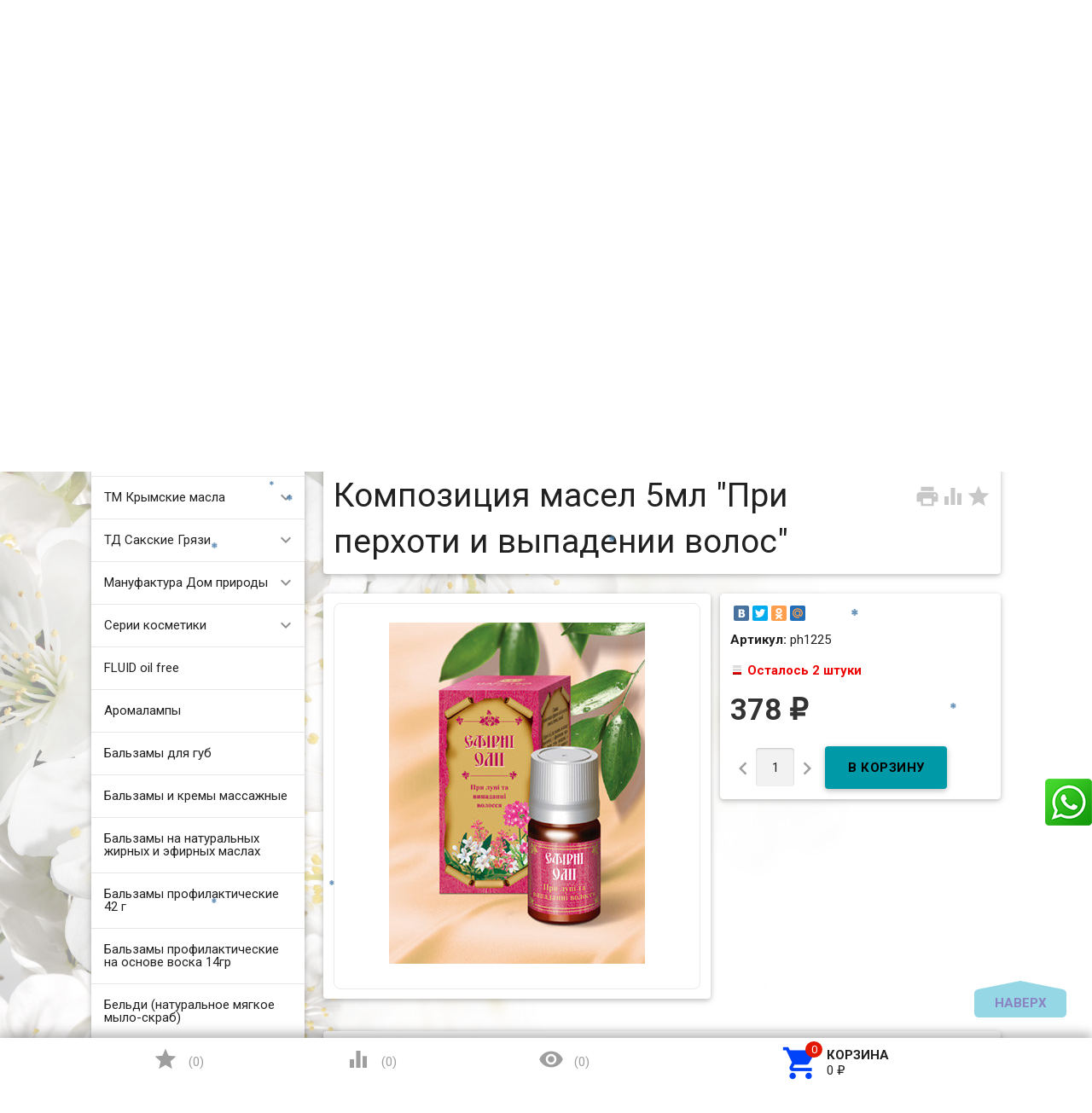

--- FILE ---
content_type: text/html; charset=utf-8
request_url: https://zarstvo.ru/843/
body_size: 34371
content:
<!DOCTYPE html><html lang="ru"><head><meta charset="UTF-8" /><meta http-equiv="x-ua-compatible" content="IE=edge" /><meta name="viewport" content="width=device-width, initial-scale=1" /><title>Купить «Композиция масел 5мл &quot;При перхоти и выпадении волос&quot;» с доставкой РФ и СНГ в официальном интернет магазине. +7 (920) 295-54-80 </title><meta name="Keywords" content="косметика, крымская косметика, магазин косметики, купить косметику, сайт косметики, интернет магазин косметики, каталог косметики, аромакосметика, эфирные масла, крымские эфирные масла, живая косметика, кремы для лица и тела, маски, сливки, шампунь, гель волосы, бальзамы волосы, ароматы Крыма, крымский чай" /><meta name="Description" content="Купить «Композиция масел 5мл &quot;При перхоти и выпадении волос&quot;» по цене от 378 руб. с доставкой РФ и СНГ в официальном интернет магазине. Скидки!!! +7 (920) 295-54-80 " /><link rel="shortcut icon" href="/favicon.ico"/><link href='//fonts.googleapis.com/css?family=Roboto:500,400italic,700italic,300,700,500italic,300italic,400&amp;subset=cyrillic,latin' rel='stylesheet' type='text/css'><link href="//fonts.googleapis.com/icon?family=Material+Icons" rel="stylesheet" type='text/css'><link href="/wa-content/font/ruble/arial/fontface.css" rel="stylesheet" type="text/css"><link href="/wa-data/public/site/themes/profitbuy111/profitbuy.min.css?v1.2.2.5" rel="stylesheet" type="text/css"/><link href="/wa-apps/shop/plugins/whatsap/css/whatsap.css?1.3.0" rel="stylesheet">
<link href="/wa-apps/shop/plugins/kmnybaloons/css/kmnybaloons.min.css?2024.11.2" rel="stylesheet">
 <script type="text/javascript" src="/wa-content/js/jquery/jquery-1.11.1.min.js" ></script><script type="text/javascript" src="/wa-content/js/jquery/jquery-migrate-1.2.1.min.js"></script><script type="text/javascript">( function ($, undefined) {$.at = {urls: {wa_url: "/",wa_theme_url: "/wa-data/public/site/themes/profitbuy111/",wa_static_url: "/",wa_app_static_url: "/wa-apps/shop/",wa_active_theme_url: "/wa-data/public/shop/themes/profitbuy/",wa_parent_theme_url: "/wa-data/public/site/themes/profitbuy111/",current_url: "/843/",dummy: {"96": "/wa-data/public/site/themes/profitbuy111/img/dummy96.png"}},is_mobile: !!(""),locale: "ru_RU",app: {fancybox: true,submenu_count: 5},shop: {url: "/",description_cut: 50,autofit: 4,product_preview: 1,scroll_image: 1,flying_cart_item: 5,setFlyingHeight: function () {var t = this;setTimeout( function () {var h = 0;$('#flying-cart li').filter(':lt(' + (parseInt(t.flying_cart_item) || 5) + ')').each(function(){h += $(this).innerHeight();});$('#flying-cart').css('max-height', h + 1);}, 300);return (parseInt(t.flying_cart_item) || 5);},category: {images: { }}}};$.at.plugins = {"jquery.fancybox": {is_done: function () {return !!$.fancybox;},href: "/wa-data/public/site/themes/profitbuy111/fancybox/jquery.fancybox.css?v2.1.5",src: "/wa-data/public/site/themes/profitbuy111/fancybox/jquery.fancybox.min.js?v2.1.5"},"jquery.bxslider": {is_done: function () {return !!$.fn.bxSlider;},href: "/wa-data/public/site/themes/profitbuy111/bxslider/jquery.bxslider.css",src: "/wa-data/public/site/themes/profitbuy111/bxslider/jquery.bxslider.min.js"},"jquery.cslider": {is_done: function () {return !!$.fn.cslider;},href: "/wa-data/public/site/themes/profitbuy111/cslider/jquery.cslider.css",src: "/wa-data/public/site/themes/profitbuy111/cslider/jquery.cslider.js"},"jquery.nivoslider": {is_done: function () {return !!$.fn.nivoSlider;},href: "/wa-data/public/site/themes/profitbuy111/nivoslider/nivo.slider.css",src: "/wa-data/public/site/themes/profitbuy111/nivoslider/jquery.nivo.slider.min.js"}};$.at.messages = {'ru_RU': {'More': 'Еще','Show more': 'Показать еще','More categories': 'Еще категории','Remove from cart': 'Удалить из корзины','pcs.': 'шт.','Expand description': 'Развернуть описание','Collapse description': 'Свернуть описание','Back to home page': 'Вернуться на главную','or': 'или','back to current page': 'остаться на текущей странице','Congratulations!': 'Поздравляем!','Authorization was successful!': 'Авторизация прошла успешно!','Much product is no longer available!': 'Столько товара нет в наличии!'}};})(jQuery);</script><script type="text/javascript" src="/wa-data/public/site/themes/profitbuy111/at.min.js?v0.0.1"></script><script type="text/javascript" src="/wa-data/public/site/themes/profitbuy111/profitbuy.min.js?v1.2.2.5"></script><script src="https://marketplace.ur1s.ru/go-to-market/static/btn.js"></script>
 <link href="/wa-data/public/shop/themes/profitbuy/profitbuy.shop.min.css?v1.2.2.5" rel="stylesheet" type="text/css" /><link href="/wa-data/public/shop/themes/profitbuy/owl.carousel.css?v2.0.0" rel="stylesheet" type="text/css" /><script type="text/javascript">( function ($, undefined) {$.at = $.at || { };$.at.plugins["jquery.countdowntimer"] = {is_done: function () {return !!$.fn.countdowntimer;},href: "/wa-data/public/shop/themes/profitbuy/jquery.countdownTimer.css",src: "/wa-data/public/shop/themes/profitbuy/jquery.countdownTimer.min.js"};})(jQuery);</script><script type="text/javascript" src="/wa-apps/shop/js/lazy.load.js?v11.6.0.1130"></script><script type="text/javascript" src="/wa-data/public/shop/themes/profitbuy/owl.carousel.min.js?v2.0.0"></script><script type="text/javascript" src="/wa-data/public/shop/themes/profitbuy/jquery.cookie.min.js?v1.2.2.5"></script><script type="text/javascript" src="/wa-data/public/shop/themes/profitbuy/profitbuy.shop.min.js?v1.2.2.5"></script><script type="text/javascript" src="/wa-content/js/jquery-plugins/jquery.retina.min.js?v4.0.0"></script><script type="text/javascript">$(window).load(function() {$('.promo img').retina({ force_original_dimensions: false });$('.product-list img,.product-info img,.cart img').retina();$('.bestsellers img').retina();});</script><script type="text/javascript" src="/wa-content/js/jquery-ui/jquery.ui.core.min.js?v4.0.0"></script><script type="text/javascript" src="/wa-content/js/jquery-ui/jquery.ui.widget.min.js?v4.0.0"></script><script type="text/javascript" src="/wa-content/js/jquery-ui/jquery.ui.position.min.js?v4.0.0"></script><script type="text/javascript" src="/wa-content/js/jquery-ui/jquery.ui.autocomplete.min.js?v4.0.0"></script><!-- plugin hook: 'frontend_head' -->
<!--Start Prodalet code WA plugin vers 2.1.0 {literal}-->
<script>
    setTimeout(function (){ 
        var PLTQ = []; PLTQ.push(['api', 'setClientInfo', {"first_name":"","last_name":"","phone":"","email":"","client_id":"","guest_id":""}]); var d = new Date().getTime();
        
        (function (d,w) { 
            var n = d.getElementsByTagName("script")[0], 
            s = d.createElement("script"), 
            f = function () { n.parentNode.insertBefore(s, n); }; 
            var dt = new Date().getTime(); 
            s.type = "text/javascript"; 
            s.id="plt_main"; 
            s.src="https://prodalet.ru/bundles/api/main.js?h="+dt; 
            s.setAttribute("data-plugin", "wa"); 
            s.setAttribute("data-pltkey", "5c0bfa8640b4248e438b462a"); 
            s.setAttribute("data-plthost","https://prodalet.ru"); 
            s.async = true; 
            if (w.opera == "[object Opera]") { 
                d.addEventListener("DOMContentLoaded", f, false); 
            } else { 
                f(); 
            } })(document,window);
				PLTQ.push(['api', 'productView', {product:{
					product_id: '843',
					product_name: 'Композиция масел 5мл "При перхоти и выпадении волос"',
					product_url: window.location.href,product_img: 'https://zarstvo.ru/wa-data/public/shop/products/43/08/843/images/646/646.970.jpg'
				  }}
				  ]);
			
            
        
        //document.write('<scr'+'ipt src="https://prodalet.ru/bundles/api/main.js?h='+d+'" data-plugin="wa" data-pltkey="5c0bfa8640b4248e438b462a" data-plthost="https://prodalet.ru" async="async"></scr'+'ipt>');
				PLTQ.push(['api', 'productView', {product:{
					product_id: '843',
					product_name: 'Композиция масел 5мл "При перхоти и выпадении волос"',
					product_url: window.location.href,product_img: 'https://zarstvo.ru/wa-data/public/shop/products/43/08/843/images/646/646.970.jpg'
				  }}
				  ]);
			
    }
        
    ,0);</script>
<!--End Prodalet code {/literal}--> <script>
        var pltClientInfo = {
            
            custom: {
                'Корзина клиента': 'отсутствует'
            }
        }
        </script><script type="text/javascript" src="/wa-apps/shop/plugins/snowww/js/snowfall.jquery.js"></script>
                <script type="text/javascript">
                $(function(){
                    $(document).snowfall({
                        flakeCount: parseInt('50'),
                        flakeColor: 'blue',                      
                        minSize: parseInt('5'), 
                        maxSize: parseInt('8'),                        
                        minSpeed: parseInt('2'), 
                        maxSpeed: parseInt('5'),                        
                        deviceorientation: false,
                        image: '/wa-apps/shop/plugins/snowww/img/SteelBlue/1.png',
                        collection: ''
                    });
                });
                </script><meta property="og:type" content="website">
<meta property="og:title" content="Композиция масел 5мл &quot;При перхоти и выпадении волос&quot;">
<meta property="og:description" content="Композиция масел 5мл &quot;При перхоти и выпадении волос&quot;">
<meta property="og:image" content="https://zarstvo.ru/wa-data/public/shop/products/43/08/843/images/646/646.750x0.jpg">
<meta property="og:url" content="https://zarstvo.ru/843/">
<meta property="product:price:amount" content="378">
<meta property="product:price:currency" content="RUB">
<link rel="icon" href="/favicon.ico?v=1655147574" type="image/x-icon" /><script>
(function(i,s,o,g,r,a,m){i['GoogleAnalyticsObject']=r;i[r]=i[r]||function(){
(i[r].q=i[r].q||[]).push(arguments)},i[r].l=1*new Date();a=s.createElement(o),
m=s.getElementsByTagName(o)[0];a.async=1;a.src=g;m.parentNode.insertBefore(a,m)
})(window,document,'script','//www.google-analytics.com/analytics.js','ga');
ga('create', 'UA-43522131-1', 'auto');
ga('send', 'pageview');

</script> <style type="text/css" id="profitbuy-theme-css">@media only screen and (min-width: 993px) {html body { padding-bottom: 56px; }}body.is-background {background-image: url('/wa-data/public/site/themes/profitbuy111/img/backgrounds/flowers.jpg');background-repeat: no-repeat;background-attachment: fixed;background-size: cover;background-position: center;}main.maincontent {background-color: rgba(255, 255, 255, 0.6);}.header-line.alfa-background {background-color: rgba(255, 255, 255, 1);}@media only screen and (min-width: 993px) {.footer-block.alfa-background {background-color: rgba(255, 255, 255, 1);}}a {color: #0043F8;}a:hover {color: #E31600;}input[type=text],input[type=password],input[type=email],input[type=url],input[type=time],input[type=date],input[type=datetime-local],input[type=tel],input[type=number],input[type=search],textarea,select {outline-color: #2bafca;}input[type="button"],input[type="submit"],.button {color: #160485;background-color: #2bafca;}input[type="button"].second-type,input[type="submit"].second-type,.button.second-type {color: #000000;background-color: #0099A7;}input[type="button"].third-type,input[type="submit"].third-type,.button.third-type {color: rgba(0, 0, 0, 0.87);border-color: #2bafca;background-color: #fff;}input[type=button].gray,input[type=submit].gray,.button.gray {color: #9F9F9F;background-color: #DFDFDF;}input[type="button"]:hover,input[type="submit"]:hover,.button:hover {color: #160485;background-color: #002790;}input[type="button"].second-type:hover,input[type="submit"].second-type:hover,.button.second-type:hover {color: #524c4c;background-color: #007883;}input[type="button"].third-type:hover,input[type="submit"].third-type:hover,.button.third-type:hover {border-color: #002790;}input[type="button"]:active,input[type="submit"]:active,.button:active {background-color: #0043F8;}input[type="button"].second-type:active,input[type="submit"].second-type:active,.button.second-type:active {background-color: #00E1F6;}@media only screen and (min-width: 993px) {ul.base-menu.tree > li:hover,ul.base-menu.tree > li.selected {background-color: #2bafca;}ul.base-menu.tree > li:hover > a,ul.base-menu.tree > li.selected > a {color: #160485;}ul.base-menu.type2 li li a {color: #0043F8;}ul.base-menu.type2 li li a:hover {color: #E31600;}ul.base-menu.type2 li li li:nth-child(n+6) {display: none;}}ul.base-menu.pages-bottom > li {background-color: #2bafca;}ul.base-menu.pages-bottom > li:hover {background-color: #002790;}ul.base-menu.pages-bottom > li > a {color: #160485;}ul.base-menu.apps > li:hover {background-color: #2bafca;}ul.base-menu.apps > li:hover > a {color: #160485;}.mobile-nav-wrapper ul li.selected a {border-color: #2bafca;}.addition-link.blink:before {background-color: #2bafca;color: #160485;}.addition-link.blink:after {border-color: #2bafca transparent transparent;}i.cart-count {color: #0043F8;}i.cart-count:after {background-color: #E31600;}#back-top {background-color: #2bafca;color: #160485;}#back-top:before {border-color: transparent transparent #2bafca;}.tags a {color: rgba(0, 0, 0, 0.87);border-color: #2bafca;background-color: #fff;}.tags a:hover {color: #2918cd;border-color: #002790;background-color: #002790;}.tags a:before {border-color: transparent transparent transparent #2bafca;}.tags a:hover:before {border-color: transparent transparent transparent #002790;}.tags a:after {border-color: transparent transparent transparent #fff;}.tags a:hover:after {border-left-color: #002790;}@media only screen and (min-width : 993px) {.sidebar-group .sidebar-title {color: #000000;background-color: #0099A7;}.sidebar-group .sidebar-title.second-type {color: #160485;background-color: #2bafca;}}.da-dots span {border-color: #0043F8 !important;}.da-dots span.da-dots-current {background-color: #0043F8 !important;}.filters .ui-widget-content .ui-state-default {background-color: #0099A7;}.bullets h4 i {color: #0043F8;}.bullet .bullet-button {background: #0099A7;}.bullet .bullet-button:before,.bullet .bullet-button:after {background-color: #000000;}ul.product-list.colored.carousel li:first-child:hover,ul.product-list.colored > li:hover {box-shadow: inset 0 0 0 1px #0099A7;border-color: #0099A7;}#product-tabs-nav li.selected a {background: #2bafca;color: #160485;}.wa-button {border: none;border-radius: 4px;display: inline-block;height: 38px;line-height: 38px;font-size: 1rem;outline: 0;padding: 0 2rem;text-transform: uppercase;vertical-align: middle;-webkit-tap-highlight-color: transparent;font-weight: bold;text-align: center;letter-spacing: .5px;cursor: pointer;text-decoration: none;-webkit-box-sizing: border-box;-moz-box-sizing: border-box;box-sizing: border-box;-webkit-transition: 0.2s ease-out;-moz-transition: 0.2s ease-out;-o-transition: 0.2s ease-out;-ms-transition: 0.2s ease-out;transition: 0.2s ease-out;}.wa-button.blue{color: #160485;background-color: #2bafca;}.wa-button.blue:hover {color: #160485;background-color: #002790;}.wa-button.blue:active {background-color: #0043F8;}.wa-button.gray {color: #000000;background-color: #0099A7;}.wa-button.gray:hover {color: #524c4c;background-color: #007883;}.wa-button.gray:active {background-color: #00E1F6;}ul.offline-wrapper li span.info:hover{color:#002790;border-color:#002790;}</style><style type="text/css"> 
.sidebar-box { text-align: left; }
.collapsible-description-wrapper { text-align: justify; }
.product-tab { text-align: justify; }
.video-container {
    text-align: center;
    border: 1px solid #ebebeb;
    border-radius: 8px;
    padding: 1.5rem;
}
.video-container iframe {   
    max-width: 100%;
}  
.countdown {
    margin-left: 60px;
}
.style {
    display: inline-block;
    font-weight: bold;   
    padding: 0.75rem;
    line-height: 1;
}
.colorDefinition {
    color: rgba(0,0,0,.87);
    background-color: rgba(255,255,255,.7);    
}
.size_xl {
   font-size:50px;
}
.size_lg {
   font-size:40px;
}
.size_md {
   font-size:30px;
}
.size_sm {
   font-size:20px;
}
.size_xs {
   font-size:15px;
}
.onestep-cart .checkout ul.checkout-options li img.method-logo {
float: none !important;
}
</style>  

</head><body class="is-background is-volumetric"><header class="globalheader"><nav class="nav-wrapper"><div class="container"><!-- MOBILE NAV --><div class="row-grid hide-on-large-only"><div class="col-grid s12"><div class="mobile-nav-button-wrapper float-left"><a href="#" data-nav="all" class="mobile-nav-button action"><i class="material-icons mi-3x">&#xE5D2;</i></a></div><div class="mobile-nav-button-wrapper float-left"><a href="#" data-nav="contacts" class="mobile-nav-button action"><i class="material-icons mi-3x">&#xE0CD;</i></a></div><div class="mobile-nav-button-wrapper float-right"><a href="/cart/" class="mobile-nav-button empty"><i class="material-icons mi-3x cart-count" data-count="0">&#xE8CC;</i></a></div></div></div><!-- DESKTOP NAV --><div class="row-grid hide-on-med-and-down"><div class="table-grid"><div class="col-grid"><!-- product search --><form method="get" action="/search/"><div class="search-wrapper"><button type="submit"><i class="material-icons mi-2x">&#xE8B6;</i></button><input id="search" type="search" name="query"  placeholder="Найти товары" class="autofit"></div></form></div><div class="col-grid min-width"><ul class="base-menu"><li><a href="/login/" class="authpopup"><i class="material-icons mi-lg">&#xE7FD;</i>Вход</a></li></ul></div></div></div></div></nav><div class="header-line alfa-background"><div class="container"><div class="row-grid"><div class="table-grid"><div class="col-grid s12 m6 align-center-on-small-and-down"><a id="logo" href="/"><img src="/wa-data/public/site/themes/profitbuy111/img/logo.jpg?v1.2.2.5" alt="Царство ароматов" id="logo-image" /></a></div><div class="col-grid m6 hide-on-small-and-down align-center align-right-on-med-and-down"><ul class="phones-wrapper"><li><a href="tel:+79290533806">+7 (929) 053-38-06</a><span class="hint">Фирменный салон-магазин</span></li><li><a href="tel:+79202955480">+7 (920) 295-54-80</a><span class="hint">Интернет-магазин, оптовый склад</span></li></ul></div><div class="col-grid hide-on-med-and-down align-right"><ul class="offline-wrapper"><li class="address"><a href="https://yandex.ru/map-widget/v1/?um=constructor%3Ae9580d290603cf8a4d834e972d8ba7b175c32fb62c3523322148ece78e53d7b8&amp;source=constructor" width="956" height="636" frameborder="0"" class="map-wrapper" rel="nofollow" target="_blank" title="Посмотреть на карте"><i class="material-icons mi-2x">&#xE55F;</i><span>г. Нижний Новгород, ул.Рождественская, д.18-б</span></a></li><li class="workhours no-hover hint"><div class="s-schedule-wrapper" id="js-schedule-wrapper"><div class="s-visible"><div class="s-label-wrapper js-show-schedule" title="Часы работы">Пн-Вс  10:00—19:00<span class="info">i</span></div></div><div class="s-hidden"><div class="s-days-wrapper"><div class="s-day-wrapper"><div class="s-date">Понедельник</div><div class="s-value"><div class="s-time">10:00 — 19:00</div></div></div><div class="s-day-wrapper"><div class="s-date">Вторник</div><div class="s-value"><div class="s-time">10:00 — 19:00</div></div></div><div class="s-day-wrapper"><div class="s-date">Среда</div><div class="s-value"><div class="s-time">10:00 — 19:00</div></div></div><div class="s-day-wrapper"><div class="s-date">Четверг</div><div class="s-value"><div class="s-time">10:00 — 19:00</div></div></div><div class="s-day-wrapper"><div class="s-date">Пятница</div><div class="s-value"><div class="s-time">10:00 — 19:00</div></div></div><div class="s-day-wrapper"><div class="s-date">Суббота</div><div class="s-value"><div class="s-time">10:00 — 19:00</div></div></div><div class="s-day-wrapper"><div class="s-date">Воскресенье</div><div class="s-value"><div class="s-time">10:00 — 19:00</div></div></div></div></div></div></li></ul></div></div></div></div></div><nav class="tree-wrapper hide-on-large-only"><div class="container"><div class="tree-title">Категории<button class="toggle-menu"><i class="material-icons mi-2x">&#xE5D2;</i></button></div><div class="sidebar-box"><ul class="base-menu"><li class=" "><a href="/category/tm-doctor-oil/">ТМ DOCTOR OIL</a></li><li class=" parent"><a href="/category/tm-krymskie-masla_2/">ТМ Крымские масла</a><ul><li class=" "><a href="/category/tm-krymskie-masla_2/aromaticheskie-masla/">Ароматические масла</a></li><li class=" "><a href="/category/tm-krymskie-masla_2/kompozitsii-efirnykh-masel/">Композиции эфирных масел</a></li><li class=" "><a href="/category/tm-krymskie-masla_2/kosmeticheskie-zhirnye-masla/">Косметические жирные масла</a></li><li class=" "><a href="/category/tm-krymskie-masla_2/naturalnye-krymskie-gidrolaty/">Натуральные крымские гидролаты</a></li><li class=" "><a href="/category/tm-krymskie-masla_2/efirnye-masla/">Эфирные масла</a></li></ul></li><li class=" parent"><a href="/category/td-sakskie-gryazi/">ТД Сакские Грязи</a><ul><li class=" "><a href="/category/td-sakskie-gryazi/balzam-dlya-brovey/">Бальзам для бровей</a></li><li class=" "><a href="/category/td-sakskie-gryazi/balzam-dlya-gub/">Бальзам для губ</a></li><li class=" "><a href="/category/td-sakskie-gryazi/balzam-dlya-nogtey/">Бальзам для ногтей</a></li><li class=" "><a href="/category/td-sakskie-gryazi/balzam-sprey-dlya-gorla/">Бальзам спрей для горла</a></li><li class=" "><a href="/category/td-sakskie-gryazi/balzam-sprey-dlya-nosa-s-akvabiolisom/">Бальзам-спрей для носа с Аквабиолисом</a></li><li class=" "><a href="/category/td-sakskie-gryazi/gel-dlya-dusha-akvabiolis/">Гель для душа Аквабиолис</a></li><li class=" "><a href="/category/td-sakskie-gryazi/gel-dlya-intimnoy-gigieny/">Гель для интимной гигиены</a></li><li class=" "><a href="/category/td-sakskie-gryazi/gel-dlya-sustavov-i-myshts/">Гель для суставов и мышц</a></li><li class=" "><a href="/category/td-sakskie-gryazi/gel-dlya-umyvaniya/">Гель для умывания</a></li><li class=" "><a href="/category/td-sakskie-gryazi/sprey-dezodorant/">Дезодоранты для тела</a></li><li class=" "><a href="/category/td-sakskie-gryazi/zhidkie-patchi/">Жидкие патчи</a></li><li class=" "><a href="/category/td-sakskie-gryazi/zubnaya-pasta-akvabiolis/">Зубная паста Аквабиолис</a></li><li class=" "><a href="/category/td-sakskie-gryazi/kontsentraty-dlya-volos-s-akvabiolisom/">Концентраты для волос с Аквабиолисом</a></li><li class=" "><a href="/category/td-sakskie-gryazi/kremy-dlya/">Кремы для лица</a></li><li class=" "><a href="/category/td-sakskie-gryazi/krem-dlya-ruk/">Крем для рук</a></li><li class=" "><a href="/category/td-sakskie-gryazi/krem-dlya-sustavov-stupney-i-pyatok-venotonik/">Крем для суставов, ступней и пяток, венотоник</a></li><li class=" "><a href="/category/td-sakskie-gryazi/krem-dlya-tela/">Крем для тела</a></li><li class=" "><a href="/category/td-sakskie-gryazi/krem-gel-pod-glaza/">Крем-гель под глаза</a></li><li class=" "><a href="/category/td-sakskie-gryazi/krem-mylo-akvabiolis/">Крем-мыло Аквабиолис</a></li><li class=" "><a href="/category/td-sakskie-gryazi/krymskaya-vinogradnaya-kosmetika/">Крымская виноградная косметика</a></li><li class=" "><a href="/category/td-sakskie-gryazi/loson-sprey-posle-britya/">Лосьон-спрей после бритья</a></li><li class=" "><a href="/category/td-sakskie-gryazi/magnievoe-maslo/">Магниевое масло</a></li><li class=" "><a href="/category/td-sakskie-gryazi/maska-dlya-volos/">Маска для волос</a></li><li class=" "><a href="/category/td-sakskie-gryazi/maski-dlya-litsa-na-tkanevoy-osnove/">Маски для лица на тканевой основе</a></li><li class=" "><a href="/category/td-sakskie-gryazi/maski-dlya-litsa-s-lechebnoy-gryazyu/">Маски для лица с лечебной грязью</a></li><li class=" "><a href="/category/td-sakskie-gryazi/mitsellyarnaya-voda/">Мицеллярная вода</a></li><li class=" "><a href="/category/td-sakskie-gryazi/mylo-i-shampun-vinnaya-kollektsiya/">Мыло и шампунь Винная коллекция</a></li><li class=" "><a href="/category/td-sakskie-gryazi/mylo-i-shampun-klassicheskoe-s-gryazyu-sakskogo-ozera/">Мыло и шампунь Классическое с грязью Сакского озера</a></li><li class=" "><a href="/category/td-sakskie-gryazi/opolaskivatel-dlya-polosti-rta/">Ополаскиватель для полости рта</a></li><li class=" "><a href="/category/td-sakskie-gryazi/patchi-dlya-glaz/">Патчи для глаз</a></li><li class=" "><a href="/category/td-sakskie-gryazi/penka-dlya-intimnoy-gigieny/">Пенка для интимной гигиены</a></li><li class=" "><a href="/category/td-sakskie-gryazi/penki-dlya-umyvani/">Пенки для умывания</a></li><li class=" "><a href="/category/td-sakskie-gryazi/sakskaya-gryaz-dlya-domashnego-primeneniya/">Сакская грязь для домашнего применения</a></li><li class=" "><a href="/category/td-sakskie-gryazi/skrab-dlya-tela/">Скраб для тела</a></li><li class=" "><a href="/category/td-sakskie-gryazi/sprey-dezodorant-dlya-nog/">Спрей-дезодорант для ног</a></li><li class=" "><a href="/category/td-sakskie-gryazi/syvorotka-molodosti-dlya-litsa-s-akvabiolisom/">Сыворотка молодости для лица с Аквабиолисом</a></li><li class=" "><a href="/category/td-sakskie-gryazi/tverdyy-shampun-s-gryazyu-sakskogo-ozera/">Твердый шампунь с грязью сакского озера</a></li><li class=" "><a href="/category/td-sakskie-gryazi/toniki-dlya-litsa/">Tоники для лица</a></li><li class=" "><a href="/category/td-sakskie-gryazi/shampuni-i-balzamy/">Шампуни и бальзамы</a></li><li class=" "><a href="/category/td-sakskie-gryazi/shipuchaya-vanna-na-osnove-gryazi-sakskogo-ozera-gyeyzyer/">Шипучая ванна на основе грязи Сакского озера ГЕЙЗЕР</a></li><li class=" "><a href="/category/td-sakskie-gryazi/enzimnaya-pudra/">Энзимная пудра</a></li></ul></li><li class=" parent"><a href="/category/manufaktura-dom-prirody/">Мануфактура Дом природы</a><ul><li class=" "><a href="/category/manufaktura-dom-prirody/zubnye-pasty-i-poroshki/">Зубные пасты и порошки</a></li><li class=" "><a href="/category/manufaktura-dom-prirody/kosmetika-dlya-detey/">Косметика для детей</a></li><li class=" "><a href="/category/manufaktura-dom-prirody/lineyka-s-verbenoy/">Линейка с Вербеной</a></li><li class=" "><a href="/category/manufaktura-dom-prirody/anti-age-lineyka-na-osnove-vinograda/">ANTI-AGE линейка на основе винограда</a></li><li class=" "><a href="/category/manufaktura-dom-prirody/domdetox-sredstva-dlya-doma/">DOMDETOX средства для дома</a></li><li class=" "><a href="/category/manufaktura-dom-prirody/green-detox-lineyka-dlya-litsa/">GREEN DETOX линейка для лица</a></li><li class=" "><a href="/category/manufaktura-dom-prirody/multi-peptide-lineyka-dlya-litsa/">Multi Peptide линейка для лица</a></li><li class=" "><a href="/category/manufaktura-dom-prirody/sunny-honey-kosmetika-na-osnove-krymskogo-meda/">Sunny Honey косметика на основе крымского меда</a></li><li class=" "><a href="/category/manufaktura-dom-prirody/teen-teen-dlya-yunoy-kozhi/">Teen Teen для юной кожи</a></li><li class=" "><a href="/category/manufaktura-dom-prirody/kosmetika-s-maslom-monoi/">Косметика с маслом монои</a></li><li class=" "><a href="/category/manufaktura-dom-prirody/kosmetika-sladkiy-mindal/">Косметика Сладкий миндаль</a></li><li class=" "><a href="/category/manufaktura-dom-prirody/lineyka-kosmetiki-s-ayvoy/">Линейка косметики с айвой</a></li><li class=" "><a href="/category/manufaktura-dom-prirody/lineyka-kosmetiki-s-vinom/">Линейка косметики с вином</a></li><li class=" "><a href="/category/manufaktura-dom-prirody/antitsellyulitnaya-lineyka-s-kompleksom-chernomorskikh-vodorosley/">Антицеллюлитная линейка с комплексом Черноморских водорослей</a></li><li class=" "><a href="/category/manufaktura-dom-prirody/aromamaslo/">Аромамасло</a></li><li class=" "><a href="/category/manufaktura-dom-prirody/voskovye-kremy/">Восковые кремы</a></li><li class=" "><a href="/category/manufaktura-dom-prirody/gidrolaty/">Гидролаты​</a></li><li class=" "><a href="/category/manufaktura-dom-prirody/gryaz-ilovaya-sulfidnaya-sakskogo-ozera/">Грязь иловая сульфидная Сакского озера</a></li><li class=" "><a href="/category/manufaktura-dom-prirody/dekorativnaya-kosmetika-beauty-minerals/">Декоративная косметика Beauty Minerals</a></li><li class=" "><a href="/category/manufaktura-dom-prirody/dushistaya-voda-s-naturalnymi-ekstraktami/">Душистая вода с натуральными экстрактами</a></li><li class=" "><a href="/category/manufaktura-dom-prirody/kokosovaya-lineyka-dlya-volos/">Кокосовая линейка</a></li><li class=" "><a href="/category/manufaktura-dom-prirody/kosmetika-dlya-litsa-s-mutsinom-ulitki/">Косметика для лица с муцином улитки</a></li><li class=" "><a href="/category/manufaktura-dom-prirody/kosm/">Косметика для мужчин</a></li><li class=" "><a href="/category/manufaktura-dom-prirody/kosmetika-na-osnove-bishofita/">Косметика на основе бишофита</a></li><li class=" "><a href="/category/manufaktura-dom-prirody/kosmetika-s-gryazyu-sakskogo-ozera/">Косметика с грязью Сакского озера</a></li><li class=" "><a href="/category/manufaktura-dom-prirody/kosmetika-s-krymskoy-maklyuroy_12/">Косметика с крымской маклюрой</a></li><li class=" "><a href="/category/manufaktura-dom-prirody/category_1050/">Косметика с облепихой</a></li><li class=" "><a href="/category/manufaktura-dom-prirody/kosmetika-s-soforoy/">Косметика с софорой</a></li><li class=" "><a href="/category/manufaktura-dom-prirody/krem-maslo-dlya-tela/">Крем-масло для тела</a></li><li class=" "><a href="/category/manufaktura-dom-prirody/krem-sufle/">Крем-суфле</a></li><li class=" "><a href="/category/manufaktura-dom-prirody/krymskaya-lavanda---sredstva-na-osnove-naturalnykh-ekstraktov/">Крымская лаванда - средства на основе натуральных экстрактов</a></li><li class=" "><a href="/category/manufaktura-dom-prirody/krymskie-naturalnye-balzamy/">Крымские натуральные бальзамы</a></li><li class=" "><a href="/category/manufaktura-dom-prirody/krymskoe-chernoe-mylo/">Крымское черное мыло</a></li><li class=" "><a href="/category/manufaktura-dom-prirody/lineyka-dlya-delikatnogo-ukhoda-for-lady/">Линейка для деликатного ухода FOR LADY</a></li><li class=" "><a href="/category/manufaktura-dom-prirody/maski-dlya-litsa-s-gryazyu-sakskogo-ozera-i-na-krymskoy-belo-goluboy-gline_1/">Маски с грязью Сакского озера и на крымской бело-голубой глине</a></li><li class=" "><a href="/category/manufaktura-dom-prirody/maslo-dlya-gub/">Масло для губ</a></li><li class=" "><a href="/category/manufaktura-dom-prirody/maslo-dlya-nogtey-i-kutikuly/">Масло для ногтей и кутикулы</a></li><li class=" "><a href="/category/manufaktura-dom-prirody/maslo-kokosovoe-s-ekstraktami-i-zhirnymi-maslami/">Масло кокосовое с экстрактами и жирными маслами</a></li><li class=" "><a href="/category/manufaktura-dom-prirody/maslo-kosmeticheskoe-s-ekstraktami/">Масло косметическое с экстрактами</a></li><li class=" "><a href="/category/manufaktura-dom-prirody/mertsayushchaya-sol/">Мерцающая соль</a></li><li class=" "><a href="/category/manufaktura-dom-prirody/miksy-efirnykh-masel/">Миксы эфирных масел</a></li><li class=" "><a href="/category/manufaktura-dom-prirody/molochko-dlya-tela/">Молочко для тела</a></li><li class=" "><a href="/category/manufaktura-dom-prirody/mochalka-dzhutovaya-s-krymskim-naturalnym-mylom/">Мочалка джутовая с крымским натуральным мылом</a></li><li class=" "><a href="/category/manufaktura-dom-prirody/mochevina-med-formula/">Мочевина med formula</a></li><li class=" "><a href="/category/manufaktura-dom-prirody/myagkoe-mylo-byeldi/">Мягкое мыло БЕЛЬДИ</a></li><li class=" "><a href="/category/manufaktura-dom-prirody/nabory-home-spa-natural/">Наборы Home SPA Natural</a></li><li class=" "><a href="/category/manufaktura-dom-prirody/krymskoe-naturalnoe-mylo-vinnoe/">Натуральное мыло Винное</a></li><li class=" "><a href="/category/manufaktura-dom-prirody/krymskoe-naturalnoe-mylo-na-olivkovom-masle/">Натуральное мыло на оливковом масле</a></li><li class=" "><a href="/category/manufaktura-dom-prirody/krymskoe-naturalnoe-mylo-na-kozyem-molokye/">Натуральное мыло на КОЗЬЕМ МОЛОКЕ</a></li><li class=" "><a href="/category/manufaktura-dom-prirody/naturalnoe-mylo-na-kokosovykh-slivkakh/">Натуральное мыло на кокосовых сливках</a></li><li class=" "><a href="/category/manufaktura-dom-prirody/krymskoe-naturalnoe-mylo-na-osnove-lechebnoy-gryazi-sakskogo-ozera-med-formula/">Натуральное мыло на основе лечебной грязи Сакского озера MED-formula</a></li><li class=" "><a href="/category/manufaktura-dom-prirody/naturalnoe-efirnoe-maslo/">Натуральное эфирное масло</a></li><li class=" "><a href="/category/manufaktura-dom-prirody/naturalnye-balzamy-dlya-gub/">Натуральные БАЛЬЗАМЫ для ГУБ</a></li><li class=" "><a href="/category/manufaktura-dom-prirody/naturalnye-dezodoranty-na-alyumokalievykh-kvastsakh/">Натуральные дезодоранты на алюмокалиевых квасцах</a></li><li class=" "><a href="/category/manufaktura-dom-prirody/naturalnye-maski-dlya-volos/">Натуральные маски для волос</a></li><li class=" "><a href="/category/manufaktura-dom-prirody/naturalnye-maski-dlya-litsa-na-osnove-tsvetnykh-glin/">Натуральные маски для лица на основе цветных глин</a></li><li class=" "><a href="/category/manufaktura-dom-prirody/naturalnye-pudrovye-maski/">Натуральные пудровые маски</a></li><li class=" "><a href="/category/manufaktura-dom-prirody/naturalnye-tverdye-masla/">Натуральные твердые масла</a></li><li class=" "><a href="/category/manufaktura-dom-prirody/naturalnyy-balzam-dlya-volos/">Натуральный бальзам для волос</a></li><li class=" "><a href="/category/manufaktura-dom-prirody/naturalnyy-shampun-dlya-volos/">Натуральный шампунь для волос</a></li><li class=" "><a href="/category/manufaktura-dom-prirody/podarochnye-nabory/">Подарочные наборы</a></li><li class=" "><a href="/category/manufaktura-dom-prirody/sprey-gigienicheskiy-dlya-ruk/">Подарочные наборы 2025</a></li><li class=" "><a href="/category/manufaktura-dom-prirody/podarochnye-nabory-parfyumirovannogo-myla-savon-parfum/">Подарочные наборы парфюмированного мыла Savon parfumé</a></li><li class=" "><a href="/category/manufaktura-dom-prirody/rastvorimye-patchi-dlya-kozhi-vokrug-glaz-zero-waste/">Растворимые патчи для кожи вокруг глаз Zero Waste</a></li><li class=" "><a href="/category/manufaktura-dom-prirody/seriya-na-osnove-meda-i-produktov-pchelovodstva/">Серия на основе меда и продуктов пчеловодства</a></li><li class=" "><a href="/category/manufaktura-dom-prirody/skrab-dlya-gub/">Скраб для губ</a></li><li class=" "><a href="/category/manufaktura-dom-prirody/skraby-kokosovye/">Скрабы кокосовые</a></li><li class=" "><a href="/category/manufaktura-dom-prirody/skraby-sakharno-solyanye/">Скрабы сахарно-соляные</a></li><li class=" "><a href="/category/manufaktura-dom-prirody/sol-morskaya/">Соль морская</a></li><li class=" "><a href="/category/manufaktura-dom-prirody/solyanye-skraby/">Соляные скрабы</a></li><li class=" "><a href="/category/manufaktura-dom-prirody/sprey-balzamy/">Спрей-бальзамы</a></li><li class=" "><a href="/category/manufaktura-dom-prirody/sredstva-dlya-zashchity-ot-solntsa/">Средства для защиты от солнца</a></li><li class=" "><a href="/category/manufaktura-dom-prirody/suhie-saharnie-skrabi/">Сухие сахарные скрабы для тела</a></li><li class=" "><a href="/category/manufaktura-dom-prirody/syvorotki-dlya-brovey-i-resnits/">Сыворотки для бровей и ресниц</a></li><li class=" "><a href="/category/manufaktura-dom-prirody/tm-crimean-queen---sredstva-na-osnove-absolyuta-rozy/">ТМ Crimean Queen - средства на основе абсолюта розы</a></li><li class=" "><a href="/category/manufaktura-dom-prirody/tverdye-dukhi/">Твердые духи</a></li><li class=" "><a href="/category/manufaktura-dom-prirody/tverdyy-shampun/">Твердый шампунь</a></li><li class=" "><a href="/category/manufaktura-dom-prirody/unikalnyy-kompleks-masel-dlya-brovey-i-resnits/">Уникальный комплекс масел для бровей и ресниц</a></li></ul></li><li class=" parent"><a href="/category/serii-kosmetiki/">Серии косметики</a><ul><li class=" "><a href="/category/serii-kosmetiki/seriya-arbutin-vit-c/">Серия «Arbutin+Vit C»</a></li><li class=" "><a href="/category/serii-kosmetiki/seriya-azezn-dlya-ukhoda-za-problemnoy-kozhey/">Серия «AzeZn» для ухода за проблемной кожей</a></li><li class=" "><a href="/category/serii-kosmetiki/fruktovaya-seriya-dlya-ochishcheniya-i-ukhoda-za-kozhey/">Фруктовая серия для очищения и ухода за кожей</a></li><li class=" "><a href="/category/serii-kosmetiki/kosmetika-beauty-box/">Косметика Beauty Box</a></li><li class=" "><a href="/category/serii-kosmetiki/renew-formula-obnovlyayushchaya-programma-na-21-den/">Renew Formula - обновляющая программа на 21 день</a></li><li class=" "><a href="/category/serii-kosmetiki/ceriya-glow-reform-s-glikolevoy-kislotoy/">Cерия «Glow Reform» с гликолевой кислотой</a></li><li class=" "><a href="/category/serii-kosmetiki/560/">Биокомплекс НЕТ NET!</a></li><li class=" "><a href="/category/serii-kosmetiki/619/">Серия &quot;4 SEASONS CARE&quot;</a></li><li class=" "><a href="/category/serii-kosmetiki/seriya-aloe-vera/">Серия &quot;ALOE VERA&quot;</a></li><li class=" "><a href="/category/serii-kosmetiki/588/">Серия &quot;ANTIAGE&quot;</a></li><li class=" "><a href="/category/serii-kosmetiki/592/">Серия &quot;Blank Bleu&quot;</a></li><li class=" "><a href="/category/serii-kosmetiki/589/">Серия &quot;Choco Cream&quot;</a></li><li class=" "><a href="/category/serii-kosmetiki/muzhskaya-seriya-for-men-1/">Серия «For Men №1»</a></li><li class=" "><a href="/category/serii-kosmetiki/seriya-lavandula-dlya-vsekh-tipov-kozhi-na-osnove-lavandy/">Серия «Lavandula» для всех типов кожи на основе лаванды</a></li><li class=" "><a href="/category/serii-kosmetiki/seriya-man-energy/">Серия &quot;Man Energy&quot;</a></li><li class=" "><a href="/category/serii-kosmetiki/serija-kosmetiki-genesis/">Серия &quot;GENESIS&quot;</a></li><li class=" "><a href="/category/serii-kosmetiki/593/">Серия &quot;ORANGE VITAMIN MULTICOMPLEX&quot;</a></li><li class=" "><a href="/category/serii-kosmetiki/seriya-peptid-ultra/">Серия &quot;Peptid Ultra&quot;</a></li><li class=" "><a href="/category/serii-kosmetiki/seriya-rosa-dlya-vsekh-tipov-kozhi-na-osnove-rozy/">Серия «Rosa» для всех типов кожи на основе розы</a></li><li class=" "><a href="/category/serii-kosmetiki/590/">Серия &quot;UNIC&quot;</a></li><li class=" "><a href="/category/serii-kosmetiki/seriya-vanilla/">Серия &quot;Vanilla&quot;</a></li><li class=" "><a href="/category/serii-kosmetiki/serija-kosmetiki-xstream/">Серия &quot;Xstream&quot;</a></li><li class=" "><a href="/category/serii-kosmetiki/586/">Серия &quot;Антицеллюлит&quot;</a></li><li class=" "><a href="/category/serii-kosmetiki/serija-kosmetiki-granatgrejpfrut/">Серия &quot;Гранат&amp;Грейпфрут&quot;</a></li><li class=" "><a href="/category/serii-kosmetiki/dekorativnaya-kosmetika-goluboy-lotos/">Декоративная косметика «Голубой лотос»</a></li><li class=" "><a href="/category/serii-kosmetiki/shampuni-bessulfatnye-na-otvare-mylnogo-kornya/">Серия для натурального ухода за волосами</a></li><li class=" "><a href="/category/serii-kosmetiki/krem-yogurt/">Серия &quot;Йогурт&quot;</a></li><li class=" "><a href="/category/serii-kosmetiki/591/">Серия &quot;Магия востока&quot;</a></li><li class=" "><a href="/category/serii-kosmetiki/seriya-maklyura-sabelnik/">Серия «Маклюра &amp; Сабельник»</a></li><li class=" "><a href="/category/serii-kosmetiki/seriya-ogurechnaya/">Серия &quot;Огуречная&quot;</a></li><li class=" "><a href="/category/serii-kosmetiki/serija-kosmetiki-sashenka/">Серия &quot;Сашенька&quot;</a></li><li class=" "><a href="/category/serii-kosmetiki/syvorotki-arginineresveratrol/">Серия ARGININE+RESVERATROL</a></li><li class=" "><a href="/category/serii-kosmetiki/seriya-dlya-ukhoda-za-volosami-ceramide-complex/">Серия «Ceramide Complex» для ухода за волосами</a></li><li class=" "><a href="/category/serii-kosmetiki/seriya-keramidy-probiotik-travel-version/">Серия «Керамиды+Пробиотик. Travel Version»</a></li><li class=" "><a href="/category/serii-kosmetiki/seriya-krymskaya-zhemchuzhina-polnotsennyy-ukhod-po-tipam-kozhi/">Серия «Крымская жемчужина» - полноценный уход по типам кожи</a></li><li class=" "><a href="/category/serii-kosmetiki/krem-maski-srimea-minerals/">Серия «Сrimea Minerals» на основе грязи Сакского озера</a></li><li class=" "><a href="/category/serii-kosmetiki/solntsezashchitnye-sredstva/">Солнцезащитная серия SunLine</a></li></ul></li><li class=" "><a href="/category/fluid-oil-free/">FLUID oil free</a></li><li class=" "><a href="/category/557/">Аромалампы</a></li><li class=" "><a href="/category/balzamy-dlja-gub/">Бальзамы для губ</a></li><li class=" "><a href="/category/balzamy-massazhnye-200ml/">Бальзамы и кремы массажные</a></li><li class=" "><a href="/category/559/">Бальзамы на натуральных жирных и эфирных маслах</a></li><li class=" "><a href="/category/profilakticheskie-balzamy-42-g/">Бальзамы профилактические 42 г</a></li><li class=" "><a href="/category/558/">Бальзамы профилактические на основе воска 14гр</a></li><li class=" "><a href="/category/beldi-naturalnoe-mjagkoe-mylo-skrab/">Бельди (натуральное мягкое мыло-скраб)</a></li><li class=" "><a href="/category/bombochki-dlja-vanny/">Бомбочки для Ванны</a></li><li class=" "><a href="/category/essentsii-bustery-dlya-kozhi-litsa/">Бустер-косметика с высоким содержанием активных компонентов</a></li><li class=" "><a href="/category/595/">Варенье и сиропы ТМ Конфитю</a></li><li class=" "><a href="/category/vzbitoe-maslo/">Взбитое масло</a></li><li class=" "><a href="/category/mitsellyarnaya-voda-simply-clean-dlya-ochishcheniya-kozhi-i-snyatiya-makiyazha/">Вода мицеллярная «Simply Clean» для очищения кожи и снятия макияжа</a></li><li class=" "><a href="/category/561/">Воды душистые натуральные</a></li><li class=" "><a href="/category/geli-dlya-dusha-s-fruktovymi-aromatami/">Гели и шампуни для душа с фруктовыми ароматами</a></li><li class=" "><a href="/category/562/">Гели косметические</a></li><li class=" "><a href="/category/geli-zhele-kosmeticheskie/">Гели-желе косметические</a></li><li class=" "><a href="/category/sakharnye-gel-skraby-dlya-litsa-i-tela/">Гель-скрабы сахарные для лица и тела</a></li><li class=" "><a href="/category/gidrolaty-dlya-kozhi-i-volos/">Гидролаты для кожи и волос</a></li><li class=" "><a href="/category/dukhi/">Духи</a></li><li class=" "><a href="/category/zubnye-pasty-s-gidroksiapatitom/">Зубные пасты с гидроксиапатитом</a></li><li class=" "><a href="/category/579/">Книги</a></li><li class=" "><a href="/category/564/">Композиции парфюмерные</a></li><li class=" parent"><a href="/category/573/">Композиции эфирных масел</a><ul><li class=" "><a href="/category/573/574/">Композиции эфирных масел с аэрозольным распылителем</a></li><li class="selected "><a href="/category/573/575/">Наборы в коробочке</a></li><li class=" "><a href="/category/573/576/">Наборы в сувенирной упаковке</a></li><li class=" "><a href="/category/573/577/">Наборы на открытке</a></li></ul></li><li class=" "><a href="/category/krem-geli-dlya-tela-pitatelnye-i-uvlazhnyayushchie/">Крем-гели для тела питательные и увлажняющие</a></li><li class=" "><a href="/category/krem-dezodoranty/">Крем-дезодоранты</a></li><li class=" "><a href="/category/krem-maslo/">Крем-масло</a></li><li class=" "><a href="/category/krem-skraby-dlya-litsa-energetic/">Крем-скрабы для лица «Energetic»</a></li><li class=" "><a href="/category/naturalnye-pitatelnye-kremy-cream-mousse/">Кремы натуральные питательные «Cream Mousse»</a></li><li class=" "><a href="/category/alginatnye-maski-modeling-mask/">Маски альгинатные Modeling Mask</a></li><li class=" "><a href="/category/580/">Маски косметические</a></li><li class=" "><a href="/category/tkanevye-maski/">Маски тканевые</a></li><li class=" "><a href="/category/fruktovye-maski-s-rastitelnymi-pastami/">Маски фруктовые с растительными пастами</a></li><li class=" "><a href="/category/maski-fillery/">Маски-филлеры</a></li><li class=" "><a href="/category/nabory-specij/">Масла гидрофильные для умывания</a></li><li class=" "><a href="/category/masla-dlya-ukhoda-za-kozhey-i-nogtyami-vo-flakonakh-s-pipetkoy/">Масла для ухода за кожей и ногтями во флаконах с пипеткой</a></li><li class=" "><a href="/category/582/">Масла косметические растительные натуральные</a></li><li class=" "><a href="/category/massazhnye-plitki/">Массажные плитки</a></li><li class=" "><a href="/category/misty-hyaluron-mist-dlya-kozhi-i-volos/">Мисты «Hyaluron Mist» для кожи и волос</a></li><li class=" "><a href="/category/mochalki-naturalnye/">Мочалки натуральные</a></li><li class=" "><a href="/category/583/">Мыло натуральное</a></li><li class=" "><a href="/category/obertyvaniya-dlya-korrektsii-figury-i-borby-s-tsellyulitom/">Обертывания для коррекции фигуры и борьбы с целлюлитом</a></li><li class=" "><a href="/category/osvezhiteli-dlya-polosti-rta/">Освежители для полости рта</a></li><li class=" "><a href="/category/zhidkie-patchi-white-truffle-dlya-ukhoda-za-kozhey-vokrug-glaz/">Патчи жидкие «White Truffle» для ухода за кожей вокруг глаз</a></li><li class=" "><a href="/category/patchi-kosmeticheskie/">Патчи косметические</a></li><li class=" "><a href="/category/peny-dlya-vann-bessulfatnye/">Пены для ванн бессульфатные</a></li><li class=" "><a href="/category/uhod-za-volosami/">Пенки для умывания</a></li><li class=" "><a href="/category/podarochnye-nabory/">Подарочные наборы</a></li><li class=" "><a href="/category/pomada-gigienicheskaya-dlya-gub/">Помада гигиеническая для губ</a></li><li class=" "><a href="/category/581/">Присыпки</a></li><li class=" "><a href="/category/masljano-solevye-skraby-natural-spa-uhod/">Скрабы масляно - солевые Natural SPA-уход</a></li><li class=" "><a href="/category/saharnye-skraby/">Скрабы сахарные</a></li><li class=" "><a href="/category/sakharnye-skraby-dlya-gub/">Скрабы сахарные для губ</a></li><li class=" "><a href="/category/594/">Сливки косметические</a></li><li class=" "><a href="/category/578/">Соль крымская морская</a></li><li class=" "><a href="/category/splesh-maski-dlya-litsa-tela-i-volos/">Сплэш-маски для лица, тела и волос</a></li><li class=" "><a href="/category/veselye-sumki-dlja-kosmetiki-planshetov-i-prochej-melochovki/">Стильные сумки Jump from paper</a></li><li class=" "><a href="/category/syvorotki-dlya-volos/">Сыворотки для волос</a></li><li class=" "><a href="/category/syvorotki-dlya-kozhi-i-volos/">Сыворотки для кожи и волос</a></li><li class=" "><a href="/category/peptidnye-syvorotki/">Сыворотки пептидные</a></li><li class=" "><a href="/category/syvorotki-sprei-dlya-kozhi-litsa/">Сыворотки-спреи для кожи лица</a></li><li class=" "><a href="/category/tonery-dlya-litsa-s-vysokotekhnologichnymi-ingredientami/">Тонеры для лица с высокотехнологичными ингредиентами</a></li><li class=" "><a href="/category/597/">Тоники косметические минерализованные</a></li><li class=" "><a href="/category/krymskie-ubtany-na-osnove-rastitelnoy-pudry-i-tsennoy-gliny/">Убтаны на основе растительной пудры и ценной глины</a></li><li class=" "><a href="/category/fitochai-s-krymskimi-travami/">Фиточаи с крымскими травами</a></li><li class=" parent"><a href="/category/598/">Эфирные масла натуральные</a><ul><li class=" "><a href="/category/598/609/">Эфирные масла в пробирке 1,3мл</a></li><li class=" "><a href="/category/598/efirnye-masla-v-probirke-24ml-/">Эфирные масла в пробирке 2,4мл</a></li><li class=" "><a href="/category/598/610/">Эфирные масла во флаконе 10мл ЕВРО</a></li><li class=" "><a href="/category/598/611/">Эфирные масла во флаконе 5мл ЕВРО</a></li><li class=" "><a href="/category/598/efirnye-masla-dlya-kulinarii/">Эфирные масла для кулинарии</a></li></ul></li></ul></div></div></nav><nav class="tree-wrapper hide-on-med-and-down"><div class="container"><div class="sidebar-box"><ul class="base-menu type2 tree" style="display: none;"><li class=" "><a href="/oplata-dostavka-skidki/">Оплата, доставка, скидки</a></li><li class=" "><a href="/kontakty/">Контакты</a></li><li class=" "><a href="/optovikam/">Оптовикам</a></li><li class=" "><a href="/literatura/">Библиотека ароматерапевта</a></li><li class=" "><a href="/nagrady/">Награды</a></li></ul></div></div></nav></header><!-- APP CONTENT --><main class="maincontent"><div class="container"><!-- plugin hook: 'frontend_header' --><div id="kmnybaloons" class="b-page_newyear" style="background:#ffffffff;height:100px;margin-top:-100px;"><div class="b-page__content"><div class="b-head-decor"><div class="b-head-decor__inner b-head-decor__inner_n1"><div class="b-ball b-ball_n1 b-ball_bounce" data-kmnybaloons-action="mute" ><div class="b-ball__right"></div><div class="b-ball__i" style="text-align: center;padding-top: 43px;text-shadow: #fff 2px 2px 5px;">&#128264;</div></div><div class="b-ball b-ball_n2 b-ball_bounce"><div class="b-ball__right"></div><div class="b-ball__i"></div></div><div class="b-ball b-ball_n3 b-ball_bounce"><div class="b-ball__right"></div><div class="b-ball__i"></div></div><div class="b-ball b-ball_n4 b-ball_bounce"><div class="b-ball__right"></div><div class="b-ball__i"></div></div><div class="b-ball b-ball_n5 b-ball_bounce"><div class="b-ball__right"></div><div class="b-ball__i"></div></div><div class="b-ball b-ball_n6 b-ball_bounce"><div class="b-ball__right"></div><div class="b-ball__i"></div></div><div class="b-ball b-ball_n7 b-ball_bounce"><div class="b-ball__right"></div><div class="b-ball__i"></div></div><div class="b-ball b-ball_n8 b-ball_bounce"><div class="b-ball__right"></div><div class="b-ball__i"></div></div><div class="b-ball b-ball_n9 b-ball_bounce"><div class="b-ball__right"></div><div class="b-ball__i"></div></div><div class="b-ball b-ball_i1"><div class="b-ball__right"></div><div class="b-ball__i"></div></div><div class="b-ball b-ball_i2"><div class="b-ball__right"></div><div class="b-ball__i"></div></div><div class="b-ball b-ball_i3"><div class="b-ball__right"></div><div class="b-ball__i"></div></div><div class="b-ball b-ball_i4"><div class="b-ball__right"></div><div class="b-ball__i"></div></div><div class="b-ball b-ball_i5"><div class="b-ball__right"></div><div class="b-ball__i"></div></div><div class="b-ball b-ball_i6"><div class="b-ball__right"></div><div class="b-ball__i"></div></div></div><div class="b-head-decor__inner b-head-decor__inner_n2"><div class="b-ball b-ball_n1 b-ball_bounce"><div class="b-ball__right"></div><div class="b-ball__i"></div></div><div class="b-ball b-ball_n2 b-ball_bounce"><div class="b-ball__right"></div><div class="b-ball__i"></div></div><div class="b-ball b-ball_n3 b-ball_bounce"><div class="b-ball__right"></div><div class="b-ball__i"></div></div><div class="b-ball b-ball_n4 b-ball_bounce"><div class="b-ball__right"></div><div class="b-ball__i"></div></div><div class="b-ball b-ball_n5 b-ball_bounce"><div class="b-ball__right"></div><div class="b-ball__i"></div></div><div class="b-ball b-ball_n6 b-ball_bounce"><div class="b-ball__right"></div><div class="b-ball__i"></div></div><div class="b-ball b-ball_n7 b-ball_bounce"><div class="b-ball__right"></div><div class="b-ball__i"></div></div><div class="b-ball b-ball_n8 b-ball_bounce"><div class="b-ball__right"></div><div class="b-ball__i"></div></div><div class="b-ball b-ball_n9 b-ball_bounce"><div class="b-ball__right"></div><div class="b-ball__i"></div></div><div class="b-ball b-ball_i1"><div class="b-ball__right"></div><div class="b-ball__i"></div></div><div class="b-ball b-ball_i2"><div class="b-ball__right"></div><div class="b-ball__i"></div></div><div class="b-ball b-ball_i3"><div class="b-ball__right"></div><div class="b-ball__i"></div></div><div class="b-ball b-ball_i4"><div class="b-ball__right"></div><div class="b-ball__i"></div></div><div class="b-ball b-ball_i5"><div class="b-ball__right"></div><div class="b-ball__i"></div></div><div class="b-ball b-ball_i6"><div class="b-ball__right"></div><div class="b-ball__i"></div></div></div><div class="b-head-decor__inner b-head-decor__inner_n3"><div class="b-ball b-ball_n1 b-ball_bounce"><div class="b-ball__right"></div><div class="b-ball__i"></div></div><div class="b-ball b-ball_n2 b-ball_bounce"><div class="b-ball__right"></div><div class="b-ball__i"></div></div><div class="b-ball b-ball_n3 b-ball_bounce"><div class="b-ball__right"></div><div class="b-ball__i"></div></div><div class="b-ball b-ball_n4 b-ball_bounce"><div class="b-ball__right"></div><div class="b-ball__i"></div></div><div class="b-ball b-ball_n5 b-ball_bounce"><div class="b-ball__right"></div><div class="b-ball__i"></div></div><div class="b-ball b-ball_n6 b-ball_bounce"><div class="b-ball__right"></div><div class="b-ball__i"></div></div><div class="b-ball b-ball_n7 b-ball_bounce"><div class="b-ball__right"></div><div class="b-ball__i"></div></div><div class="b-ball b-ball_n8 b-ball_bounce"><div class="b-ball__right"></div><div class="b-ball__i"></div></div><div class="b-ball b-ball_n9 b-ball_bounce"><div class="b-ball__right"></div><div class="b-ball__i"></div></div><div class="b-ball b-ball_i1"><div class="b-ball__right"></div><div class="b-ball__i"></div></div><div class="b-ball b-ball_i2"><div class="b-ball__right"></div><div class="b-ball__i"></div></div><div class="b-ball b-ball_i3"><div class="b-ball__right"></div><div class="b-ball__i"></div></div><div class="b-ball b-ball_i4"><div class="b-ball__right"></div><div class="b-ball__i"></div></div><div class="b-ball b-ball_i5"><div class="b-ball__right"></div><div class="b-ball__i"></div></div><div class="b-ball b-ball_i6"><div class="b-ball__right"></div><div class="b-ball__i"></div></div></div><div class="b-head-decor__inner b-head-decor__inner_n4"><div class="b-ball b-ball_n1 b-ball_bounce"><div class="b-ball__right"></div><div class="b-ball__i"></div></div><div class="b-ball b-ball_n2 b-ball_bounce"><div class="b-ball__right"></div><div class="b-ball__i"></div></div><div class="b-ball b-ball_n3 b-ball_bounce"><div class="b-ball__right"></div><div class="b-ball__i"></div></div><div class="b-ball b-ball_n4 b-ball_bounce"><div class="b-ball__right"></div><div class="b-ball__i"></div></div><div class="b-ball b-ball_n5 b-ball_bounce"><div class="b-ball__right"></div><div class="b-ball__i"></div></div><div class="b-ball b-ball_n6 b-ball_bounce"><div class="b-ball__right"></div><div class="b-ball__i"></div></div><div class="b-ball b-ball_n7 b-ball_bounce"><div class="b-ball__right"></div><div class="b-ball__i"></div></div><div class="b-ball b-ball_n8 b-ball_bounce"><div class="b-ball__right"></div><div class="b-ball__i"></div></div><div class="b-ball b-ball_n9 b-ball_bounce"><div class="b-ball__right"></div><div class="b-ball__i"></div></div><div class="b-ball b-ball_i1"><div class="b-ball__right"></div><div class="b-ball__i"></div></div><div class="b-ball b-ball_i2"><div class="b-ball__right"></div><div class="b-ball__i"></div></div><div class="b-ball b-ball_i3"><div class="b-ball__right"></div><div class="b-ball__i"></div></div><div class="b-ball b-ball_i4"><div class="b-ball__right"></div><div class="b-ball__i"></div></div><div class="b-ball b-ball_i5"><div class="b-ball__right"></div><div class="b-ball__i"></div></div><div class="b-ball b-ball_i6"><div class="b-ball__right"></div><div class="b-ball__i"></div></div></div><div class="b-head-decor__inner b-head-decor__inner_n5"><div class="b-ball b-ball_n1 b-ball_bounce"><div class="b-ball__right"></div><div class="b-ball__i"></div></div><div class="b-ball b-ball_n2 b-ball_bounce"><div class="b-ball__right"></div><div class="b-ball__i"></div></div><div class="b-ball b-ball_n3 b-ball_bounce"><div class="b-ball__right"></div><div class="b-ball__i"></div></div><div class="b-ball b-ball_n4 b-ball_bounce"><div class="b-ball__right"></div><div class="b-ball__i"></div></div><div class="b-ball b-ball_n5 b-ball_bounce"><div class="b-ball__right"></div><div class="b-ball__i"></div></div><div class="b-ball b-ball_n6 b-ball_bounce"><div class="b-ball__right"></div><div class="b-ball__i"></div></div><div class="b-ball b-ball_n7 b-ball_bounce"><div class="b-ball__right"></div><div class="b-ball__i"></div></div><div class="b-ball b-ball_n8 b-ball_bounce"><div class="b-ball__right"></div><div class="b-ball__i"></div></div><div class="b-ball b-ball_n9 b-ball_bounce"><div class="b-ball__right"></div><div class="b-ball__i"></div></div><div class="b-ball b-ball_i1"><div class="b-ball__right"></div><div class="b-ball__i"></div></div><div class="b-ball b-ball_i2"><div class="b-ball__right"></div><div class="b-ball__i"></div></div><div class="b-ball b-ball_i3"><div class="b-ball__right"></div><div class="b-ball__i"></div></div><div class="b-ball b-ball_i4"><div class="b-ball__right"></div><div class="b-ball__i"></div></div><div class="b-ball b-ball_i5"><div class="b-ball__right"></div><div class="b-ball__i"></div></div><div class="b-ball b-ball_i6"><div class="b-ball__right"></div><div class="b-ball__i"></div></div></div><div class="b-head-decor__inner b-head-decor__inner_n6"><div class="b-ball b-ball_n1 b-ball_bounce"><div class="b-ball__right"></div><div class="b-ball__i"></div></div><div class="b-ball b-ball_n2 b-ball_bounce"><div class="b-ball__right"></div><div class="b-ball__i"></div></div><div class="b-ball b-ball_n3 b-ball_bounce"><div class="b-ball__right"></div><div class="b-ball__i"></div></div><div class="b-ball b-ball_n4 b-ball_bounce"><div class="b-ball__right"></div><div class="b-ball__i"></div></div><div class="b-ball b-ball_n5 b-ball_bounce"><div class="b-ball__right"></div><div class="b-ball__i"></div></div><div class="b-ball b-ball_n6 b-ball_bounce"><div class="b-ball__right"></div><div class="b-ball__i"></div></div><div class="b-ball b-ball_n7 b-ball_bounce"><div class="b-ball__right"></div><div class="b-ball__i"></div></div><div class="b-ball b-ball_n8 b-ball_bounce"><div class="b-ball__right"></div><div class="b-ball__i"></div></div><div class="b-ball b-ball_n9 b-ball_bounce"><div class="b-ball__right"></div><div class="b-ball__i"></div></div><div class="b-ball b-ball_i1"><div class="b-ball__right"></div><div class="b-ball__i"></div></div><div class="b-ball b-ball_i2"><div class="b-ball__right"></div><div class="b-ball__i"></div></div><div class="b-ball b-ball_i3"><div class="b-ball__right"></div><div class="b-ball__i"></div></div><div class="b-ball b-ball_i4"><div class="b-ball__right"></div><div class="b-ball__i"></div></div><div class="b-ball b-ball_i5"><div class="b-ball__right"></div><div class="b-ball__i"></div></div><div class="b-ball b-ball_i6"><div class="b-ball__right"></div><div class="b-ball__i"></div></div></div><div class="b-head-decor__inner b-head-decor__inner_n7"><div class="b-ball b-ball_n1 b-ball_bounce"><div class="b-ball__right"></div><div class="b-ball__i"></div></div><div class="b-ball b-ball_n2 b-ball_bounce"><div class="b-ball__right"></div><div class="b-ball__i"></div></div><div class="b-ball b-ball_n3 b-ball_bounce"><div class="b-ball__right"></div><div class="b-ball__i"></div></div><div class="b-ball b-ball_n4 b-ball_bounce"><div class="b-ball__right"></div><div class="b-ball__i"></div></div><div class="b-ball b-ball_n5 b-ball_bounce"><div class="b-ball__right"></div><div class="b-ball__i"></div></div><div class="b-ball b-ball_n6 b-ball_bounce"><div class="b-ball__right"></div><div class="b-ball__i"></div></div><div class="b-ball b-ball_n7 b-ball_bounce"><div class="b-ball__right"></div><div class="b-ball__i"></div></div><div class="b-ball b-ball_n8 b-ball_bounce"><div class="b-ball__right"></div><div class="b-ball__i"></div></div><div class="b-ball b-ball_n9 b-ball_bounce"><div class="b-ball__right"></div><div class="b-ball__i"></div></div><div class="b-ball b-ball_i1"><div class="b-ball__right"></div><div class="b-ball__i"></div></div><div class="b-ball b-ball_i2"><div class="b-ball__right"></div><div class="b1-ball__i"></div></div><div class="b-ball b-ball_i3"><div class="b-ball__right"></div><div class="b-ball__i"></div></div><div class="b-ball b-ball_i4"><div class="b-ball__right"></div><div class="b-ball__i"></div></div><div class="b-ball b-ball_i5"><div class="b-ball__right"></div><div class="b-ball__i"></div></div><div class="b-ball b-ball_i6"><div class="b-ball__right"></div><div class="b-ball__i"></div></div></div></div></div></div>
<script type="text/javascript" src="/wa-apps/shop/plugins/kmnybaloons/js/kmnybaloons.min.js"></script>
<script>
    (function () {
        /**/
        document.body.style.marginTop = '100px';
        /**/
        var kmnybaloons_wrapper = document.getElementById('kmnybaloons');
        document.body.insertBefore(kmnybaloons_wrapper, document.body.firstChild);
        kmnybaloons_wrapper.style.display = 'block';
        KmNYbaloons(
            /**/'/wa-apps/shop/plugins/kmnybaloons/'/**/,
            /**/true/**/,
            [],
            /**/true/**/
        );
    }());
</script><style>
.whatsapp {
    right: 0px;
    top: calc(50% + 0px);
    
}
</style><div class="whatsapp"><a href="https://api.whatsapp.com/send?phone=79202955480" rel="nofollow" target="_blank"><img src="https://zarstvo.ru//wa-apps/shop/plugins/whatsap/img/whatsapp_social.png" title="WhatsApp: 79202955480"></a></div><div class="row-grid"><nav class="sidebar col-grid s12 l3"><div class="sidebar-group fill-background hide-on-med-and-down"><div class="sidebar-title">Категории<button class="toggle-menu"><i class="material-icons mi-2x">&#xE5D2;</i></button></div><div class="sidebar-box"><ul class="base-menu type1"><li class=" "><a href="/category/tm-doctor-oil/">ТМ DOCTOR OIL</a></li><li class=" parent"><a href="/category/tm-krymskie-masla_2/">ТМ Крымские масла</a><ul><li class=" "><a href="/category/tm-krymskie-masla_2/aromaticheskie-masla/">Ароматические масла</a></li><li class=" "><a href="/category/tm-krymskie-masla_2/kompozitsii-efirnykh-masel/">Композиции эфирных масел</a></li><li class=" "><a href="/category/tm-krymskie-masla_2/kosmeticheskie-zhirnye-masla/">Косметические жирные масла</a></li><li class=" "><a href="/category/tm-krymskie-masla_2/naturalnye-krymskie-gidrolaty/">Натуральные крымские гидролаты</a></li><li class=" "><a href="/category/tm-krymskie-masla_2/efirnye-masla/">Эфирные масла</a></li></ul></li><li class=" parent"><a href="/category/td-sakskie-gryazi/">ТД Сакские Грязи</a><ul><li class=" "><a href="/category/td-sakskie-gryazi/balzam-dlya-brovey/">Бальзам для бровей</a></li><li class=" "><a href="/category/td-sakskie-gryazi/balzam-dlya-gub/">Бальзам для губ</a></li><li class=" "><a href="/category/td-sakskie-gryazi/balzam-dlya-nogtey/">Бальзам для ногтей</a></li><li class=" "><a href="/category/td-sakskie-gryazi/balzam-sprey-dlya-gorla/">Бальзам спрей для горла</a></li><li class=" "><a href="/category/td-sakskie-gryazi/balzam-sprey-dlya-nosa-s-akvabiolisom/">Бальзам-спрей для носа с Аквабиолисом</a></li><li class=" "><a href="/category/td-sakskie-gryazi/gel-dlya-dusha-akvabiolis/">Гель для душа Аквабиолис</a></li><li class=" "><a href="/category/td-sakskie-gryazi/gel-dlya-intimnoy-gigieny/">Гель для интимной гигиены</a></li><li class=" "><a href="/category/td-sakskie-gryazi/gel-dlya-sustavov-i-myshts/">Гель для суставов и мышц</a></li><li class=" "><a href="/category/td-sakskie-gryazi/gel-dlya-umyvaniya/">Гель для умывания</a></li><li class=" "><a href="/category/td-sakskie-gryazi/sprey-dezodorant/">Дезодоранты для тела</a></li><li class=" "><a href="/category/td-sakskie-gryazi/zhidkie-patchi/">Жидкие патчи</a></li><li class=" "><a href="/category/td-sakskie-gryazi/zubnaya-pasta-akvabiolis/">Зубная паста Аквабиолис</a></li><li class=" "><a href="/category/td-sakskie-gryazi/kontsentraty-dlya-volos-s-akvabiolisom/">Концентраты для волос с Аквабиолисом</a></li><li class=" "><a href="/category/td-sakskie-gryazi/kremy-dlya/">Кремы для лица</a></li><li class=" "><a href="/category/td-sakskie-gryazi/krem-dlya-ruk/">Крем для рук</a></li><li class=" "><a href="/category/td-sakskie-gryazi/krem-dlya-sustavov-stupney-i-pyatok-venotonik/">Крем для суставов, ступней и пяток, венотоник</a></li><li class=" "><a href="/category/td-sakskie-gryazi/krem-dlya-tela/">Крем для тела</a></li><li class=" "><a href="/category/td-sakskie-gryazi/krem-gel-pod-glaza/">Крем-гель под глаза</a></li><li class=" "><a href="/category/td-sakskie-gryazi/krem-mylo-akvabiolis/">Крем-мыло Аквабиолис</a></li><li class=" "><a href="/category/td-sakskie-gryazi/krymskaya-vinogradnaya-kosmetika/">Крымская виноградная косметика</a></li><li class=" "><a href="/category/td-sakskie-gryazi/loson-sprey-posle-britya/">Лосьон-спрей после бритья</a></li><li class=" "><a href="/category/td-sakskie-gryazi/magnievoe-maslo/">Магниевое масло</a></li><li class=" "><a href="/category/td-sakskie-gryazi/maska-dlya-volos/">Маска для волос</a></li><li class=" "><a href="/category/td-sakskie-gryazi/maski-dlya-litsa-na-tkanevoy-osnove/">Маски для лица на тканевой основе</a></li><li class=" "><a href="/category/td-sakskie-gryazi/maski-dlya-litsa-s-lechebnoy-gryazyu/">Маски для лица с лечебной грязью</a></li><li class=" "><a href="/category/td-sakskie-gryazi/mitsellyarnaya-voda/">Мицеллярная вода</a></li><li class=" "><a href="/category/td-sakskie-gryazi/mylo-i-shampun-vinnaya-kollektsiya/">Мыло и шампунь Винная коллекция</a></li><li class=" "><a href="/category/td-sakskie-gryazi/mylo-i-shampun-klassicheskoe-s-gryazyu-sakskogo-ozera/">Мыло и шампунь Классическое с грязью Сакского озера</a></li><li class=" "><a href="/category/td-sakskie-gryazi/opolaskivatel-dlya-polosti-rta/">Ополаскиватель для полости рта</a></li><li class=" "><a href="/category/td-sakskie-gryazi/patchi-dlya-glaz/">Патчи для глаз</a></li><li class=" "><a href="/category/td-sakskie-gryazi/penka-dlya-intimnoy-gigieny/">Пенка для интимной гигиены</a></li><li class=" "><a href="/category/td-sakskie-gryazi/penki-dlya-umyvani/">Пенки для умывания</a></li><li class=" "><a href="/category/td-sakskie-gryazi/sakskaya-gryaz-dlya-domashnego-primeneniya/">Сакская грязь для домашнего применения</a></li><li class=" "><a href="/category/td-sakskie-gryazi/skrab-dlya-tela/">Скраб для тела</a></li><li class=" "><a href="/category/td-sakskie-gryazi/sprey-dezodorant-dlya-nog/">Спрей-дезодорант для ног</a></li><li class=" "><a href="/category/td-sakskie-gryazi/syvorotka-molodosti-dlya-litsa-s-akvabiolisom/">Сыворотка молодости для лица с Аквабиолисом</a></li><li class=" "><a href="/category/td-sakskie-gryazi/tverdyy-shampun-s-gryazyu-sakskogo-ozera/">Твердый шампунь с грязью сакского озера</a></li><li class=" "><a href="/category/td-sakskie-gryazi/toniki-dlya-litsa/">Tоники для лица</a></li><li class=" "><a href="/category/td-sakskie-gryazi/shampuni-i-balzamy/">Шампуни и бальзамы</a></li><li class=" "><a href="/category/td-sakskie-gryazi/shipuchaya-vanna-na-osnove-gryazi-sakskogo-ozera-gyeyzyer/">Шипучая ванна на основе грязи Сакского озера ГЕЙЗЕР</a></li><li class=" "><a href="/category/td-sakskie-gryazi/enzimnaya-pudra/">Энзимная пудра</a></li></ul></li><li class=" parent"><a href="/category/manufaktura-dom-prirody/">Мануфактура Дом природы</a><ul><li class=" "><a href="/category/manufaktura-dom-prirody/zubnye-pasty-i-poroshki/">Зубные пасты и порошки</a></li><li class=" "><a href="/category/manufaktura-dom-prirody/kosmetika-dlya-detey/">Косметика для детей</a></li><li class=" "><a href="/category/manufaktura-dom-prirody/lineyka-s-verbenoy/">Линейка с Вербеной</a></li><li class=" "><a href="/category/manufaktura-dom-prirody/anti-age-lineyka-na-osnove-vinograda/">ANTI-AGE линейка на основе винограда</a></li><li class=" "><a href="/category/manufaktura-dom-prirody/domdetox-sredstva-dlya-doma/">DOMDETOX средства для дома</a></li><li class=" "><a href="/category/manufaktura-dom-prirody/green-detox-lineyka-dlya-litsa/">GREEN DETOX линейка для лица</a></li><li class=" "><a href="/category/manufaktura-dom-prirody/multi-peptide-lineyka-dlya-litsa/">Multi Peptide линейка для лица</a></li><li class=" "><a href="/category/manufaktura-dom-prirody/sunny-honey-kosmetika-na-osnove-krymskogo-meda/">Sunny Honey косметика на основе крымского меда</a></li><li class=" "><a href="/category/manufaktura-dom-prirody/teen-teen-dlya-yunoy-kozhi/">Teen Teen для юной кожи</a></li><li class=" "><a href="/category/manufaktura-dom-prirody/kosmetika-s-maslom-monoi/">Косметика с маслом монои</a></li><li class=" "><a href="/category/manufaktura-dom-prirody/kosmetika-sladkiy-mindal/">Косметика Сладкий миндаль</a></li><li class=" "><a href="/category/manufaktura-dom-prirody/lineyka-kosmetiki-s-ayvoy/">Линейка косметики с айвой</a></li><li class=" "><a href="/category/manufaktura-dom-prirody/lineyka-kosmetiki-s-vinom/">Линейка косметики с вином</a></li><li class=" "><a href="/category/manufaktura-dom-prirody/antitsellyulitnaya-lineyka-s-kompleksom-chernomorskikh-vodorosley/">Антицеллюлитная линейка с комплексом Черноморских водорослей</a></li><li class=" "><a href="/category/manufaktura-dom-prirody/aromamaslo/">Аромамасло</a></li><li class=" "><a href="/category/manufaktura-dom-prirody/voskovye-kremy/">Восковые кремы</a></li><li class=" "><a href="/category/manufaktura-dom-prirody/gidrolaty/">Гидролаты​</a></li><li class=" "><a href="/category/manufaktura-dom-prirody/gryaz-ilovaya-sulfidnaya-sakskogo-ozera/">Грязь иловая сульфидная Сакского озера</a></li><li class=" "><a href="/category/manufaktura-dom-prirody/dekorativnaya-kosmetika-beauty-minerals/">Декоративная косметика Beauty Minerals</a></li><li class=" "><a href="/category/manufaktura-dom-prirody/dushistaya-voda-s-naturalnymi-ekstraktami/">Душистая вода с натуральными экстрактами</a></li><li class=" "><a href="/category/manufaktura-dom-prirody/kokosovaya-lineyka-dlya-volos/">Кокосовая линейка</a></li><li class=" "><a href="/category/manufaktura-dom-prirody/kosmetika-dlya-litsa-s-mutsinom-ulitki/">Косметика для лица с муцином улитки</a></li><li class=" "><a href="/category/manufaktura-dom-prirody/kosm/">Косметика для мужчин</a></li><li class=" "><a href="/category/manufaktura-dom-prirody/kosmetika-na-osnove-bishofita/">Косметика на основе бишофита</a></li><li class=" "><a href="/category/manufaktura-dom-prirody/kosmetika-s-gryazyu-sakskogo-ozera/">Косметика с грязью Сакского озера</a></li><li class=" "><a href="/category/manufaktura-dom-prirody/kosmetika-s-krymskoy-maklyuroy_12/">Косметика с крымской маклюрой</a></li><li class=" "><a href="/category/manufaktura-dom-prirody/category_1050/">Косметика с облепихой</a></li><li class=" "><a href="/category/manufaktura-dom-prirody/kosmetika-s-soforoy/">Косметика с софорой</a></li><li class=" "><a href="/category/manufaktura-dom-prirody/krem-maslo-dlya-tela/">Крем-масло для тела</a></li><li class=" "><a href="/category/manufaktura-dom-prirody/krem-sufle/">Крем-суфле</a></li><li class=" "><a href="/category/manufaktura-dom-prirody/krymskaya-lavanda---sredstva-na-osnove-naturalnykh-ekstraktov/">Крымская лаванда - средства на основе натуральных экстрактов</a></li><li class=" "><a href="/category/manufaktura-dom-prirody/krymskie-naturalnye-balzamy/">Крымские натуральные бальзамы</a></li><li class=" "><a href="/category/manufaktura-dom-prirody/krymskoe-chernoe-mylo/">Крымское черное мыло</a></li><li class=" "><a href="/category/manufaktura-dom-prirody/lineyka-dlya-delikatnogo-ukhoda-for-lady/">Линейка для деликатного ухода FOR LADY</a></li><li class=" "><a href="/category/manufaktura-dom-prirody/maski-dlya-litsa-s-gryazyu-sakskogo-ozera-i-na-krymskoy-belo-goluboy-gline_1/">Маски с грязью Сакского озера и на крымской бело-голубой глине</a></li><li class=" "><a href="/category/manufaktura-dom-prirody/maslo-dlya-gub/">Масло для губ</a></li><li class=" "><a href="/category/manufaktura-dom-prirody/maslo-dlya-nogtey-i-kutikuly/">Масло для ногтей и кутикулы</a></li><li class=" "><a href="/category/manufaktura-dom-prirody/maslo-kokosovoe-s-ekstraktami-i-zhirnymi-maslami/">Масло кокосовое с экстрактами и жирными маслами</a></li><li class=" "><a href="/category/manufaktura-dom-prirody/maslo-kosmeticheskoe-s-ekstraktami/">Масло косметическое с экстрактами</a></li><li class=" "><a href="/category/manufaktura-dom-prirody/mertsayushchaya-sol/">Мерцающая соль</a></li><li class=" "><a href="/category/manufaktura-dom-prirody/miksy-efirnykh-masel/">Миксы эфирных масел</a></li><li class=" "><a href="/category/manufaktura-dom-prirody/molochko-dlya-tela/">Молочко для тела</a></li><li class=" "><a href="/category/manufaktura-dom-prirody/mochalka-dzhutovaya-s-krymskim-naturalnym-mylom/">Мочалка джутовая с крымским натуральным мылом</a></li><li class=" "><a href="/category/manufaktura-dom-prirody/mochevina-med-formula/">Мочевина med formula</a></li><li class=" "><a href="/category/manufaktura-dom-prirody/myagkoe-mylo-byeldi/">Мягкое мыло БЕЛЬДИ</a></li><li class=" "><a href="/category/manufaktura-dom-prirody/nabory-home-spa-natural/">Наборы Home SPA Natural</a></li><li class=" "><a href="/category/manufaktura-dom-prirody/krymskoe-naturalnoe-mylo-vinnoe/">Натуральное мыло Винное</a></li><li class=" "><a href="/category/manufaktura-dom-prirody/krymskoe-naturalnoe-mylo-na-olivkovom-masle/">Натуральное мыло на оливковом масле</a></li><li class=" "><a href="/category/manufaktura-dom-prirody/krymskoe-naturalnoe-mylo-na-kozyem-molokye/">Натуральное мыло на КОЗЬЕМ МОЛОКЕ</a></li><li class=" "><a href="/category/manufaktura-dom-prirody/naturalnoe-mylo-na-kokosovykh-slivkakh/">Натуральное мыло на кокосовых сливках</a></li><li class=" "><a href="/category/manufaktura-dom-prirody/krymskoe-naturalnoe-mylo-na-osnove-lechebnoy-gryazi-sakskogo-ozera-med-formula/">Натуральное мыло на основе лечебной грязи Сакского озера MED-formula</a></li><li class=" "><a href="/category/manufaktura-dom-prirody/naturalnoe-efirnoe-maslo/">Натуральное эфирное масло</a></li><li class=" "><a href="/category/manufaktura-dom-prirody/naturalnye-balzamy-dlya-gub/">Натуральные БАЛЬЗАМЫ для ГУБ</a></li><li class=" "><a href="/category/manufaktura-dom-prirody/naturalnye-dezodoranty-na-alyumokalievykh-kvastsakh/">Натуральные дезодоранты на алюмокалиевых квасцах</a></li><li class=" "><a href="/category/manufaktura-dom-prirody/naturalnye-maski-dlya-volos/">Натуральные маски для волос</a></li><li class=" "><a href="/category/manufaktura-dom-prirody/naturalnye-maski-dlya-litsa-na-osnove-tsvetnykh-glin/">Натуральные маски для лица на основе цветных глин</a></li><li class=" "><a href="/category/manufaktura-dom-prirody/naturalnye-pudrovye-maski/">Натуральные пудровые маски</a></li><li class=" "><a href="/category/manufaktura-dom-prirody/naturalnye-tverdye-masla/">Натуральные твердые масла</a></li><li class=" "><a href="/category/manufaktura-dom-prirody/naturalnyy-balzam-dlya-volos/">Натуральный бальзам для волос</a></li><li class=" "><a href="/category/manufaktura-dom-prirody/naturalnyy-shampun-dlya-volos/">Натуральный шампунь для волос</a></li><li class=" "><a href="/category/manufaktura-dom-prirody/podarochnye-nabory/">Подарочные наборы</a></li><li class=" "><a href="/category/manufaktura-dom-prirody/sprey-gigienicheskiy-dlya-ruk/">Подарочные наборы 2025</a></li><li class=" "><a href="/category/manufaktura-dom-prirody/podarochnye-nabory-parfyumirovannogo-myla-savon-parfum/">Подарочные наборы парфюмированного мыла Savon parfumé</a></li><li class=" "><a href="/category/manufaktura-dom-prirody/rastvorimye-patchi-dlya-kozhi-vokrug-glaz-zero-waste/">Растворимые патчи для кожи вокруг глаз Zero Waste</a></li><li class=" "><a href="/category/manufaktura-dom-prirody/seriya-na-osnove-meda-i-produktov-pchelovodstva/">Серия на основе меда и продуктов пчеловодства</a></li><li class=" "><a href="/category/manufaktura-dom-prirody/skrab-dlya-gub/">Скраб для губ</a></li><li class=" "><a href="/category/manufaktura-dom-prirody/skraby-kokosovye/">Скрабы кокосовые</a></li><li class=" "><a href="/category/manufaktura-dom-prirody/skraby-sakharno-solyanye/">Скрабы сахарно-соляные</a></li><li class=" "><a href="/category/manufaktura-dom-prirody/sol-morskaya/">Соль морская</a></li><li class=" "><a href="/category/manufaktura-dom-prirody/solyanye-skraby/">Соляные скрабы</a></li><li class=" "><a href="/category/manufaktura-dom-prirody/sprey-balzamy/">Спрей-бальзамы</a></li><li class=" "><a href="/category/manufaktura-dom-prirody/sredstva-dlya-zashchity-ot-solntsa/">Средства для защиты от солнца</a></li><li class=" "><a href="/category/manufaktura-dom-prirody/suhie-saharnie-skrabi/">Сухие сахарные скрабы для тела</a></li><li class=" "><a href="/category/manufaktura-dom-prirody/syvorotki-dlya-brovey-i-resnits/">Сыворотки для бровей и ресниц</a></li><li class=" "><a href="/category/manufaktura-dom-prirody/tm-crimean-queen---sredstva-na-osnove-absolyuta-rozy/">ТМ Crimean Queen - средства на основе абсолюта розы</a></li><li class=" "><a href="/category/manufaktura-dom-prirody/tverdye-dukhi/">Твердые духи</a></li><li class=" "><a href="/category/manufaktura-dom-prirody/tverdyy-shampun/">Твердый шампунь</a></li><li class=" "><a href="/category/manufaktura-dom-prirody/unikalnyy-kompleks-masel-dlya-brovey-i-resnits/">Уникальный комплекс масел для бровей и ресниц</a></li></ul></li><li class=" parent"><a href="/category/serii-kosmetiki/">Серии косметики</a><ul><li class=" "><a href="/category/serii-kosmetiki/seriya-arbutin-vit-c/">Серия «Arbutin+Vit C»</a></li><li class=" "><a href="/category/serii-kosmetiki/seriya-azezn-dlya-ukhoda-za-problemnoy-kozhey/">Серия «AzeZn» для ухода за проблемной кожей</a></li><li class=" "><a href="/category/serii-kosmetiki/fruktovaya-seriya-dlya-ochishcheniya-i-ukhoda-za-kozhey/">Фруктовая серия для очищения и ухода за кожей</a></li><li class=" "><a href="/category/serii-kosmetiki/kosmetika-beauty-box/">Косметика Beauty Box</a></li><li class=" "><a href="/category/serii-kosmetiki/renew-formula-obnovlyayushchaya-programma-na-21-den/">Renew Formula - обновляющая программа на 21 день</a></li><li class=" "><a href="/category/serii-kosmetiki/ceriya-glow-reform-s-glikolevoy-kislotoy/">Cерия «Glow Reform» с гликолевой кислотой</a></li><li class=" "><a href="/category/serii-kosmetiki/560/">Биокомплекс НЕТ NET!</a></li><li class=" "><a href="/category/serii-kosmetiki/619/">Серия &quot;4 SEASONS CARE&quot;</a></li><li class=" "><a href="/category/serii-kosmetiki/seriya-aloe-vera/">Серия &quot;ALOE VERA&quot;</a></li><li class=" "><a href="/category/serii-kosmetiki/588/">Серия &quot;ANTIAGE&quot;</a></li><li class=" "><a href="/category/serii-kosmetiki/592/">Серия &quot;Blank Bleu&quot;</a></li><li class=" "><a href="/category/serii-kosmetiki/589/">Серия &quot;Choco Cream&quot;</a></li><li class=" "><a href="/category/serii-kosmetiki/muzhskaya-seriya-for-men-1/">Серия «For Men №1»</a></li><li class=" "><a href="/category/serii-kosmetiki/seriya-lavandula-dlya-vsekh-tipov-kozhi-na-osnove-lavandy/">Серия «Lavandula» для всех типов кожи на основе лаванды</a></li><li class=" "><a href="/category/serii-kosmetiki/seriya-man-energy/">Серия &quot;Man Energy&quot;</a></li><li class=" "><a href="/category/serii-kosmetiki/serija-kosmetiki-genesis/">Серия &quot;GENESIS&quot;</a></li><li class=" "><a href="/category/serii-kosmetiki/593/">Серия &quot;ORANGE VITAMIN MULTICOMPLEX&quot;</a></li><li class=" "><a href="/category/serii-kosmetiki/seriya-peptid-ultra/">Серия &quot;Peptid Ultra&quot;</a></li><li class=" "><a href="/category/serii-kosmetiki/seriya-rosa-dlya-vsekh-tipov-kozhi-na-osnove-rozy/">Серия «Rosa» для всех типов кожи на основе розы</a></li><li class=" "><a href="/category/serii-kosmetiki/590/">Серия &quot;UNIC&quot;</a></li><li class=" "><a href="/category/serii-kosmetiki/seriya-vanilla/">Серия &quot;Vanilla&quot;</a></li><li class=" "><a href="/category/serii-kosmetiki/serija-kosmetiki-xstream/">Серия &quot;Xstream&quot;</a></li><li class=" "><a href="/category/serii-kosmetiki/586/">Серия &quot;Антицеллюлит&quot;</a></li><li class=" "><a href="/category/serii-kosmetiki/serija-kosmetiki-granatgrejpfrut/">Серия &quot;Гранат&amp;Грейпфрут&quot;</a></li><li class=" "><a href="/category/serii-kosmetiki/dekorativnaya-kosmetika-goluboy-lotos/">Декоративная косметика «Голубой лотос»</a></li><li class=" "><a href="/category/serii-kosmetiki/shampuni-bessulfatnye-na-otvare-mylnogo-kornya/">Серия для натурального ухода за волосами</a></li><li class=" "><a href="/category/serii-kosmetiki/krem-yogurt/">Серия &quot;Йогурт&quot;</a></li><li class=" "><a href="/category/serii-kosmetiki/591/">Серия &quot;Магия востока&quot;</a></li><li class=" "><a href="/category/serii-kosmetiki/seriya-maklyura-sabelnik/">Серия «Маклюра &amp; Сабельник»</a></li><li class=" "><a href="/category/serii-kosmetiki/seriya-ogurechnaya/">Серия &quot;Огуречная&quot;</a></li><li class=" "><a href="/category/serii-kosmetiki/serija-kosmetiki-sashenka/">Серия &quot;Сашенька&quot;</a></li><li class=" "><a href="/category/serii-kosmetiki/syvorotki-arginineresveratrol/">Серия ARGININE+RESVERATROL</a></li><li class=" "><a href="/category/serii-kosmetiki/seriya-dlya-ukhoda-za-volosami-ceramide-complex/">Серия «Ceramide Complex» для ухода за волосами</a></li><li class=" "><a href="/category/serii-kosmetiki/seriya-keramidy-probiotik-travel-version/">Серия «Керамиды+Пробиотик. Travel Version»</a></li><li class=" "><a href="/category/serii-kosmetiki/seriya-krymskaya-zhemchuzhina-polnotsennyy-ukhod-po-tipam-kozhi/">Серия «Крымская жемчужина» - полноценный уход по типам кожи</a></li><li class=" "><a href="/category/serii-kosmetiki/krem-maski-srimea-minerals/">Серия «Сrimea Minerals» на основе грязи Сакского озера</a></li><li class=" "><a href="/category/serii-kosmetiki/solntsezashchitnye-sredstva/">Солнцезащитная серия SunLine</a></li></ul></li><li class=" "><a href="/category/fluid-oil-free/">FLUID oil free</a></li><li class=" "><a href="/category/557/">Аромалампы</a></li><li class=" "><a href="/category/balzamy-dlja-gub/">Бальзамы для губ</a></li><li class=" "><a href="/category/balzamy-massazhnye-200ml/">Бальзамы и кремы массажные</a></li><li class=" "><a href="/category/559/">Бальзамы на натуральных жирных и эфирных маслах</a></li><li class=" "><a href="/category/profilakticheskie-balzamy-42-g/">Бальзамы профилактические 42 г</a></li><li class=" "><a href="/category/558/">Бальзамы профилактические на основе воска 14гр</a></li><li class=" "><a href="/category/beldi-naturalnoe-mjagkoe-mylo-skrab/">Бельди (натуральное мягкое мыло-скраб)</a></li><li class=" "><a href="/category/bombochki-dlja-vanny/">Бомбочки для Ванны</a></li><li class=" "><a href="/category/essentsii-bustery-dlya-kozhi-litsa/">Бустер-косметика с высоким содержанием активных компонентов</a></li><li class=" "><a href="/category/595/">Варенье и сиропы ТМ Конфитю</a></li><li class=" "><a href="/category/vzbitoe-maslo/">Взбитое масло</a></li><li class=" "><a href="/category/mitsellyarnaya-voda-simply-clean-dlya-ochishcheniya-kozhi-i-snyatiya-makiyazha/">Вода мицеллярная «Simply Clean» для очищения кожи и снятия макияжа</a></li><li class=" "><a href="/category/561/">Воды душистые натуральные</a></li><li class=" "><a href="/category/geli-dlya-dusha-s-fruktovymi-aromatami/">Гели и шампуни для душа с фруктовыми ароматами</a></li><li class=" "><a href="/category/562/">Гели косметические</a></li><li class=" "><a href="/category/geli-zhele-kosmeticheskie/">Гели-желе косметические</a></li><li class=" "><a href="/category/sakharnye-gel-skraby-dlya-litsa-i-tela/">Гель-скрабы сахарные для лица и тела</a></li><li class=" "><a href="/category/gidrolaty-dlya-kozhi-i-volos/">Гидролаты для кожи и волос</a></li><li class=" "><a href="/category/dukhi/">Духи</a></li><li class=" "><a href="/category/zubnye-pasty-s-gidroksiapatitom/">Зубные пасты с гидроксиапатитом</a></li><li class=" "><a href="/category/579/">Книги</a></li><li class=" "><a href="/category/564/">Композиции парфюмерные</a></li><li class=" parent"><a href="/category/573/">Композиции эфирных масел</a><ul><li class=" "><a href="/category/573/574/">Композиции эфирных масел с аэрозольным распылителем</a></li><li class="selected "><a href="/category/573/575/">Наборы в коробочке</a></li><li class=" "><a href="/category/573/576/">Наборы в сувенирной упаковке</a></li><li class=" "><a href="/category/573/577/">Наборы на открытке</a></li></ul></li><li class=" "><a href="/category/krem-geli-dlya-tela-pitatelnye-i-uvlazhnyayushchie/">Крем-гели для тела питательные и увлажняющие</a></li><li class=" "><a href="/category/krem-dezodoranty/">Крем-дезодоранты</a></li><li class=" "><a href="/category/krem-maslo/">Крем-масло</a></li><li class=" "><a href="/category/krem-skraby-dlya-litsa-energetic/">Крем-скрабы для лица «Energetic»</a></li><li class=" "><a href="/category/naturalnye-pitatelnye-kremy-cream-mousse/">Кремы натуральные питательные «Cream Mousse»</a></li><li class=" "><a href="/category/alginatnye-maski-modeling-mask/">Маски альгинатные Modeling Mask</a></li><li class=" "><a href="/category/580/">Маски косметические</a></li><li class=" "><a href="/category/tkanevye-maski/">Маски тканевые</a></li><li class=" "><a href="/category/fruktovye-maski-s-rastitelnymi-pastami/">Маски фруктовые с растительными пастами</a></li><li class=" "><a href="/category/maski-fillery/">Маски-филлеры</a></li><li class=" "><a href="/category/nabory-specij/">Масла гидрофильные для умывания</a></li><li class=" "><a href="/category/masla-dlya-ukhoda-za-kozhey-i-nogtyami-vo-flakonakh-s-pipetkoy/">Масла для ухода за кожей и ногтями во флаконах с пипеткой</a></li><li class=" "><a href="/category/582/">Масла косметические растительные натуральные</a></li><li class=" "><a href="/category/massazhnye-plitki/">Массажные плитки</a></li><li class=" "><a href="/category/misty-hyaluron-mist-dlya-kozhi-i-volos/">Мисты «Hyaluron Mist» для кожи и волос</a></li><li class=" "><a href="/category/mochalki-naturalnye/">Мочалки натуральные</a></li><li class=" "><a href="/category/583/">Мыло натуральное</a></li><li class=" "><a href="/category/obertyvaniya-dlya-korrektsii-figury-i-borby-s-tsellyulitom/">Обертывания для коррекции фигуры и борьбы с целлюлитом</a></li><li class=" "><a href="/category/osvezhiteli-dlya-polosti-rta/">Освежители для полости рта</a></li><li class=" "><a href="/category/zhidkie-patchi-white-truffle-dlya-ukhoda-za-kozhey-vokrug-glaz/">Патчи жидкие «White Truffle» для ухода за кожей вокруг глаз</a></li><li class=" "><a href="/category/patchi-kosmeticheskie/">Патчи косметические</a></li><li class=" "><a href="/category/peny-dlya-vann-bessulfatnye/">Пены для ванн бессульфатные</a></li><li class=" "><a href="/category/uhod-za-volosami/">Пенки для умывания</a></li><li class=" "><a href="/category/podarochnye-nabory/">Подарочные наборы</a></li><li class=" "><a href="/category/pomada-gigienicheskaya-dlya-gub/">Помада гигиеническая для губ</a></li><li class=" "><a href="/category/581/">Присыпки</a></li><li class=" "><a href="/category/masljano-solevye-skraby-natural-spa-uhod/">Скрабы масляно - солевые Natural SPA-уход</a></li><li class=" "><a href="/category/saharnye-skraby/">Скрабы сахарные</a></li><li class=" "><a href="/category/sakharnye-skraby-dlya-gub/">Скрабы сахарные для губ</a></li><li class=" "><a href="/category/594/">Сливки косметические</a></li><li class=" "><a href="/category/578/">Соль крымская морская</a></li><li class=" "><a href="/category/splesh-maski-dlya-litsa-tela-i-volos/">Сплэш-маски для лица, тела и волос</a></li><li class=" "><a href="/category/veselye-sumki-dlja-kosmetiki-planshetov-i-prochej-melochovki/">Стильные сумки Jump from paper</a></li><li class=" "><a href="/category/syvorotki-dlya-volos/">Сыворотки для волос</a></li><li class=" "><a href="/category/syvorotki-dlya-kozhi-i-volos/">Сыворотки для кожи и волос</a></li><li class=" "><a href="/category/peptidnye-syvorotki/">Сыворотки пептидные</a></li><li class=" "><a href="/category/syvorotki-sprei-dlya-kozhi-litsa/">Сыворотки-спреи для кожи лица</a></li><li class=" "><a href="/category/tonery-dlya-litsa-s-vysokotekhnologichnymi-ingredientami/">Тонеры для лица с высокотехнологичными ингредиентами</a></li><li class=" "><a href="/category/597/">Тоники косметические минерализованные</a></li><li class=" "><a href="/category/krymskie-ubtany-na-osnove-rastitelnoy-pudry-i-tsennoy-gliny/">Убтаны на основе растительной пудры и ценной глины</a></li><li class=" "><a href="/category/fitochai-s-krymskimi-travami/">Фиточаи с крымскими травами</a></li><li class=" parent"><a href="/category/598/">Эфирные масла натуральные</a><ul><li class=" "><a href="/category/598/609/">Эфирные масла в пробирке 1,3мл</a></li><li class=" "><a href="/category/598/efirnye-masla-v-probirke-24ml-/">Эфирные масла в пробирке 2,4мл</a></li><li class=" "><a href="/category/598/610/">Эфирные масла во флаконе 10мл ЕВРО</a></li><li class=" "><a href="/category/598/611/">Эфирные масла во флаконе 5мл ЕВРО</a></li><li class=" "><a href="/category/598/efirnye-masla-dlya-kulinarii/">Эфирные масла для кулинарии</a></li></ul></li></ul></div></div><div class="sidebar-group fill-background hide-on-med-and-down"><div class="sidebar-title">Информация<button class="toggle-menu"><i class="material-icons mi-2x">&#xE5D2;</i></button></div><div class="sidebar-box"><ul class="base-menu type1"><a href="https://metrika.yandex.ru/stat/?id=115848&amp;from=informer"
target="_blank" rel="nofollow"><img src="https://informer.yandex.ru/informer/115848/3_0_ECECECFF_CCCCCCFF_0_pageviews"
style="width:88px; height:31px; border:0;" alt="Яндекс" title="Яндекс.Метрика: данные за сегодня (просмотры, визиты и уникальные посетители)" onclick="try{Ya.Metrika.informer({i:this,id:115848,lang:'ru'});return false}catch(e){}" /></a>
<!-- /Yandex.Metrika informer -->

<!-- Yandex.Metrika counter -->
<script type="text/javascript">
    (function (d, w, c) {
        (w[c] = w[c] || []).push(function() {
            try {
                w.yaCounter115848 = new Ya.Metrika({
                    id:115848,
                    clickmap:true,
                    trackLinks:true,
                    accurateTrackBounce:true,
                    webvisor:true,
                    ecommerce:"dataLayer"
                });
            } catch(e) { }
        });

        var n = d.getElementsByTagName("script")[0],
            s = d.createElement("script"),
            f = function () { n.parentNode.insertBefore(s, n); };
        s.type = "text/javascript";
        s.async = true;
        s.src = "https://mc.yandex.ru/metrika/watch.js";

        if (w.opera == "[object Opera]") {
            d.addEventListener("DOMContentLoaded", f, false);
        } else { f(); }
    })(document, window, "yandex_metrika_callbacks");
</script>
<noscript><div><img src="https://mc.yandex.ru/watch/115848" style="position:absolute; left:-9999px;" alt="Яндекс" /></div></noscript><a href="https://yandex.ru/cy?base=0&amp;host=zarstvo.ru"><img src="https://www.yandex.ru/cycounter?zarstvo.ru" width="88" height="31" alt="Индекс"  /></a><!--LiveInternet counter--><script type="text/javascript"><!--
document.write("<a href='https://www.liveinternet.ru/click' "+
"target=_blank><img src='//counter.yadro.ru/hit?t52.15;r"+
escape(document.referrer)+((typeof(screen)=="undefined")?"":
";s"+screen.width+"*"+screen.height+"*"+(screen.colorDepth?
screen.colorDepth:screen.pixelDepth))+";u"+escape(document.URL)+
";"+Math.random()+
"' alt='' title='LiveInternet: показано число просмотров и"+
" посетителей за 24 часа' "+
"border='0' width='88' height='31'><\/a>")
//--></script><!--/LiveInternet--><!-- Rating@Mail.ru counter -->
<script type="text/javascript">
var _tmr = window._tmr || (window._tmr = []);
_tmr.push({id: "1536777", type: "pageView", start: (new Date()).getTime()});
(function (d, w, id) {
  if (d.getElementById(id)) return;
  var ts = d.createElement("script"); ts.type = "text/javascript"; ts.async = true; ts.id = id;
  ts.src = (d.location.protocol == "https:" ? "https:" : "http:") + "//top-fwz1.mail.ru/js/code.js";
  var f = function () {var s = d.getElementsByTagName("script")[0]; s.parentNode.insertBefore(ts, s);};
  if (w.opera == "[object Opera]") { d.addEventListener("DOMContentLoaded", f, false); } else { f(); }
})(document, window, "topmailru-code");
</script><noscript><div style="position:absolute;left:-10000px;">
<img src="//top-fwz1.mail.ru/counter?id=1536777;js=na" style="border:0;" height="1" width="1" alt="Рейтинг@Mail.ru" />
</div></noscript>
<!-- //Rating@Mail.ru counter -->
<!-- Rating@Mail.ru logo -->
<a href="https://top.mail.ru/jump?from=1536777">
<img src="//top-fwz1.mail.ru/counter?id=1536777;t=477;l=1" 
style="border:0;" height="31" width="88" alt="Рейтинг@Mail.ru" /></a>
<!-- //Rating@Mail.ru logo -->
<!-- Traffic tracking code -->
<script type="text/javascript">
    (function(w, p) {
        var a, s;
        (w[p] = w[p] || []).push({
            counter_id: 436420992
        });
        a = document.createElement('script'); a.type = 'text/javascript'; a.async = true;
        a.src = ('https:' == document.location.protocol ? 'https://' : 'http://') + 'autocontext.begun.ru/analytics.js';
        s = document.getElementsByTagName('script')[0]; s.parentNode.insertBefore(a, s);
    })(window, 'begun_analytics_params');
</script><p><script type="text/javascript" src="https://zarstvo.ru/users_online.php"></script></p></ul></div></div><!-- 'frontend_nav' plugins --><!-- 'frontend_nav_aux' plugins --><!-- FOLLOW --><aside class="connect"><div class="sidebar-group fill-background hide-on-med-and-down likebox"><script type="text/javascript" src="//vk.com/js/api/openapi.js?142"></script>  <!-- VK Widget --> <div id="vk_groups"></div> <script type="text/javascript"> VK.Widgets.Group("vk_groups", {mode: 4, wide: 1, height: "500"}, 139005169); </script></div><div class="sidebar-group fill-background hide-on-med-and-down likebox"><div id="ok_group_widget"></div> <script> !function (d, id, did, st) {   var js = d.createElement("script");   js.src = "https://connect.ok.ru/connect.js";   js.onload = js.onreadystatechange = function () {   if (!this.readyState || this.readyState == "loaded" || this.readyState == "complete") {     if (!this.executed) {       this.executed = true;       setTimeout(function () {         OK.CONNECT.insertGroupWidget(id,did,st);       }, 0);     }   }}   d.documentElement.appendChild(js); }(document,"ok_group_widget","50582132228315","{width:250,height:335}"); </script></div></aside></nav><div id="page-content" itemscope itemtype="http://schema.org/WebPage" class="content col-grid s12 l9 without-sidebar"><div class="fill-background"><nav class="breadcrumbs" itemprop="breadcrumb"><a href="/"><i class="material-icons mi-lg">&#xE88A;</i></a> <span class="rarr">&#47;</span><a href="/category/573/">Композиции эфирных масел</a> <span class="rarr">&#47;</span><a href="/category/573/575/">Наборы в коробочке</a> <span class="rarr">&#47;</span>Композиция масел 5мл &quot;При перхоти и выпадении волос&quot;</nav></div><article itemscope itemtype="http://schema.org/Product" class="row-grid product-wrapper"><div class="col-grid s12"><div class="fill-background"><div class="addition-wrapper float-right"><a id="product-print" href="#" class="addition-button print-add" title="Печать" rel="nofollow"><i class="material-icons mi-2x">&#xE8AD;</i></a><a data-product="843" href="#" class="addition-button compare-add" title="К сравнению" rel="nofollow"><i class="material-icons mi-2x">&#xE01D;</i></a><a data-product="843" href="#" class="addition-button bookmark-add" title="В закладки" rel="nofollow"><i class="material-icons mi-2x">&#xE838;</i></a></div><a id="productheader"></a><h1><span itemprop="name">Композиция масел 5мл &quot;При перхоти и выпадении волос&quot;</span></h1></div></div><div class="col-grid s12 l5 float-right"><!-- purchase --><div id="cart-flyer" class="product-sidebar fill-background"><!-- share --><div class="share-wrapper"><script type="text/javascript" src="//yastatic.net/share/share.js" charset="utf-8"></script><div class="yashare-auto-init" data-yashareL10n="ru" data-yashareType="small" data-yashareQuickServices="vkontakte,facebook,twitter,odnoklassniki,moimir" data-yashareTheme="counter"></div></div><div class="cart"><form id="cart-form" method="post" action="/cart/add/"><!-- FLAT SKU LIST selling mode --><div itemprop="offers" itemscope itemtype="http://schema.org/Offer"><div class="selectable-articul"><div class="sku-1951-articul"><span class="bold">Артикул: </span><span class="value-article">ph1225</span></div></div><meta itemprop="price" content="378"><meta itemprop="priceCurrency" content="RUB"><link itemprop="availability" href="http://schema.org/InStock" /><input name="sku_id" type="hidden" value="1951"></div><!-- stock info --><div class="stocks"><div  class="sku-1951-stock" data-sku-count="2"><span class="stock-label stock-critical" data-max="2"><i class="icon16 stock-red"></i>Осталось 2 штуки</span></div></div><div class="purchase"><!-- price --><div class="add2cart"><div class="price-wrapper"><span data-price="378" class="price nowrap">378 <span class="ruble">₽</span></span></div><input type="hidden" name="product_id" value="843"><div class="qty-wrapper"><a href="#" class="qty-minus button gray"><i class="material-icons mi-2x">&#xE5CB;</i></a><input type="text" name="quantity" value="1"><a href="#" class="qty-plus button gray"><i class="material-icons mi-2x">&#xE5CC;</i></a></div><div class="submit-wrapper"><input type="submit" class="second-type"  value="В корзину"><i class="adding2cart"></i></div><span class="added2cart" style="display: none;">Композиция масел 5мл &quot;При перхоти и выпадении волос&quot; теперь <a href="/cart/"><strong>в вашей корзине покупок</strong></a></span></div></div><input type="hidden" class="flying-cart-data" data-url = "/843/" data-img_url = "/wa-data/public/shop/products/43/08/843/images/646/646.96x96.jpg" data-name = "Композиция масел 5мл &quot;При перхоти и выпадении волос&quot;" data-price = "378 &lt;span class=&quot;ruble&quot;&gt;₽&lt;/span&gt;" /></form><script type="text/javascript" src="/wa-data/public/shop/themes/profitbuy/product.min.js?v1.2.1"></script><script type="text/javascript">$(function () {new Product('#cart-form', {currency: {"code":"RUB","sign":"\u0440\u0443\u0431.","sign_html":"<span class=\"ruble\">\u20bd<\/span>","sign_position":1,"sign_delim":" ","decimal_point":",","frac_digits":"2","thousands_sep":" "}});});</script><!-- plugin hook: 'frontend_product.cart' --><span id="prodalet_after_cart"></span><div data-market-btn-site-uid="" data-market-btn-offer-id=843></div></div><!-- plugin hook: 'frontend_product.block_aux' --><div class="aux"></div></div></div><div class="col-grid s12 l7"><div class="fill-background"><figure class="product-gallery"><!-- main image --><div class="image" id="product-core-image"><div class="corner top left"></div><a href="/wa-data/public/shop/products/43/08/843/images/646/646.970.jpg"><img itemprop="image" id="product-image" alt="Композиция масел 5мл &quot;При перхоти и выпадении волос&quot;" title="image81661.jpg" src="/wa-data/public/shop/products/43/08/843/images/646/646.750.jpg"></a><div id="switching-image" style="display: none;"></div></div><!-- thumbs --></figure></div></div><!-- product info --><div class="product-info col-grid s12 " id="overview"><div class="fill-background"><!-- product internal nav --><nav><ul id="product-tabs-nav"><li class="selected"><a data-name="description" href="/843/">Описание</a></li><li><a data-name="reviews" href="/843/reviews/">Отзывы</a></li><li><a data-name="reviews_vk" href="/843/">Отзывы VK</a></li><li><a data-name="reviews_fb" href="/843/">Отзывы Facebook</a></li><!-- plugin hook: 'frontend_product.menu' --></ul></nav><div id="product-tabs" class="product-tab-active"><h2 class="product-tabs-nav-trigger-wrapper"><a class="product-tabs-nav-trigger" data-name="description" href="/843/">Описание</a></h2><div id="product-tab-description" class="product-tab"><div id="product-description" itemprop="description"><p>Эфирные масла, входящие в состав композиции, являются эффективным средством против перхоти, выпадения, а также при чрезмерной жирности волос. Устраняют ломкость и посеченность, укрепляют корни. Великолепный длительно-дезодорирующий аромат, обеспечивающий блеск и здоровье волос. </p>

<p>Применение: ополаскивание волос после мытья: 4-6 капель композиции добавить в 2 литра воды.<br><br><br><br>Противопоказания: индивидуальная непереносимость эфирных масел</p></div></div><h2 class="product-tabs-nav-trigger-wrapper"><a class="product-tabs-nav-trigger" data-name="reviews" href="/843/reviews/">Отзывы посетителей(<span class="reviews-count">0</span>)</a></h2><h2 class="product-tabs-nav-trigger-wrapper"><a class="product-tabs-nav-trigger" data-name="reviews_vk" href="/843/">Отзывы посетителей VK</a></h2><div id="product-tab-reviews_vk" class="product-tab"><!-- Put this script tag to the <head> of your page --> <script type="text/javascript" src="//vk.com/js/api/openapi.js?121"></script>  <script type="text/javascript">   VK.init({apiId: 4320382, onlyWidgets: true}); </script>  <!-- Put this div tag to the place, where the Comments block will be --> <div id="vk_comments"></div> <script type="text/javascript"> VK.Widgets.Comments("vk_comments", {limit: 10, width: "665", attach: "*"}); </script></div><h2 class="product-tabs-nav-trigger-wrapper"><a class="product-tabs-nav-trigger" data-name="reviews_fb" href="/843/">Отзывы посетителей Facebook</a></h2><div id="product-tab-reviews_fb" class="product-tab"><div id="fb-root"></div> <script>(function(d, s, id) {   var js, fjs = d.getElementsByTagName(s)[0];   if (d.getElementById(id)) return;   js = d.createElement(s); js.id = id;   js.src = "//connect.facebook.net/ru_RU/sdk.js#xfbml=1&version=v2.6&appId=986394648041618";   fjs.parentNode.insertBefore(js, fjs); }(document, 'script', 'facebook-jssdk'));</script></div></div><!-- plugin hook: 'frontend_product.block' --></div></div></article><!-- RELATED PRODUCTS --><section class="related fill-background"><h3>Покупатели, которые приобрели Композиция масел 5мл &quot;При перхоти и выпадении волос&quot;, также купили</h3><!-- products thumbnail list view --><ul class="product-list shadowed carousel expandable thumbs"><li><div class="pl-item-wrapper"><div class="pl-item-image"><a href="/704/" title="Бальзам &quot;При насморке, гайморите&quot; (Эвкалиптовый) 10мл"><div class="image"><div class="image-setting-wrapper" data-images='["\/wa-data\/public\/shop\/products\/04\/07\/704\/images\/272\/272.200.jpg"]'><span title="Предпросмотр" class="image-setting-btn image-setting-product-preview" data-url="/704/?cart=1&amp;preview=1"><i class="material-icons mi-2x">&#xE85B;</i></span></div><div class="badge-wrapper"><img alt="Бальзам &quot;При насморке, гайморите&quot; (Эвкалиптовый) 10мл" title="Бальзам &amp;quot;При насморке, гайморите&amp;quot; (Эвкалиптовый) 10мл" src="/wa-data/public/shop/products/04/07/704/images/272/272.200.jpg"></div></div></a></div><div class="pl-item-info"><div class="pl-item-info-expandable"><a href="/704/" title="Бальзам &quot;При насморке, гайморите&quot; (Эвкалиптовый) 10мл"><h5><span>Бальзам &quot;При насморке, гайморите&quot; (Эвкалиптовый) 10мл</span></h5></a><div class="stock-and-rating"><div class="stock-label stock-high"><i class="icon16 stock-green"></i>В наличии</div></div><div class="summary">Бальзам-спрей "При насморке, гайморите" 10мл</div></div><div class="offers"><form class="purchase addtocart"  method="post" action="/cart/add/"><div class="price-wrapper"><span class="price nowrap">263 <span class="ruble">₽</span></span></div><input type="hidden" name="product_id" value="704"><div class="submit-wrapper"><input type="submit" class="second-type" value="В корзину"><i class="adding2cart"></i></div><div class="addition-wrapper"><a data-product="704" href="#" class="addition-button compare-add" title="К сравнению" rel="nofollow"><i class="material-icons mi-2x">&#xE01D;</i></a><a data-product="704" href="#" class="addition-button bookmark-add" title="В закладки" rel="nofollow"><i class="material-icons mi-2x">&#xE838;</i></a></div><span class="added2cart" style="display: none;">Бальзам &quot;При насморке, гайморите&quot; (Эвкалиптовый) 10мл теперь <a href="/cart/"><strong>в вашей корзине покупок</strong></a></span></form></div></div></div><input type="hidden" class="flying-cart-data" data-url = "/704/" data-img_url = "/wa-data/public/shop/products/04/07/704/images/272/272.96x96.jpg" data-name = "Бальзам &amp;quot;При насморке, гайморите&amp;quot; (Эвкалиптовый) 10мл" data-price = "263 &lt;span class=&quot;ruble&quot;&gt;₽&lt;/span&gt;" /></li><li><div class="pl-item-wrapper"><div class="pl-item-image"><a href="/840/" title="Композиция масел 5мл &quot;Спокойной ночи&quot; (При бессонице, неврозах)"><div class="image"><div class="image-setting-wrapper" data-images='["\/wa-data\/public\/shop\/products\/40\/08\/840\/images\/643\/643.200.jpg"]'><span title="Предпросмотр" class="image-setting-btn image-setting-product-preview" data-url="/840/?cart=1&amp;preview=1"><i class="material-icons mi-2x">&#xE85B;</i></span></div><div class="badge-wrapper"><img alt="Композиция масел 5мл &quot;Спокойной ночи&quot; (При бессонице, неврозах)" title="Композиция масел 5мл &amp;quot;Спокойной ночи&amp;quot; (При бессонице, неврозах)" src="/wa-data/public/shop/products/40/08/840/images/643/643.200.jpg"></div></div></a></div><div class="pl-item-info"><div class="pl-item-info-expandable"><a href="/840/" title="Композиция масел 5мл &quot;Спокойной ночи&quot; (При бессонице, неврозах)"><h5><span>Композиция масел 5мл &quot;Спокойной ночи&quot; (При бессонице, неврозах)</span></h5></a><div class="stock-and-rating"><div class="stock-label stock-high"><i class="icon16 stock-green"></i>В наличии</div></div><div class="summary">Композиция масел 5мл "При бессонице, неврозах"</div></div><div class="offers"><form class="purchase addtocart"  method="post" action="/cart/add/"><div class="price-wrapper"><span class="price nowrap">378 <span class="ruble">₽</span></span></div><input type="hidden" name="product_id" value="840"><div class="submit-wrapper"><input type="submit" class="second-type" value="В корзину"><i class="adding2cart"></i></div><div class="addition-wrapper"><a data-product="840" href="#" class="addition-button compare-add" title="К сравнению" rel="nofollow"><i class="material-icons mi-2x">&#xE01D;</i></a><a data-product="840" href="#" class="addition-button bookmark-add" title="В закладки" rel="nofollow"><i class="material-icons mi-2x">&#xE838;</i></a></div><span class="added2cart" style="display: none;">Композиция масел 5мл &quot;Спокойной ночи&quot; (При бессонице, неврозах) теперь <a href="/cart/"><strong>в вашей корзине покупок</strong></a></span></form></div></div></div><input type="hidden" class="flying-cart-data" data-url = "/840/" data-img_url = "/wa-data/public/shop/products/40/08/840/images/643/643.96x96.jpg" data-name = "Композиция масел 5мл &amp;quot;Спокойной ночи&amp;quot; (При бессонице, неврозах)" data-price = "378 &lt;span class=&quot;ruble&quot;&gt;₽&lt;/span&gt;" /></li><li><div class="pl-item-wrapper"><div class="pl-item-image"><a href="/844/" title="Композиция масел 5мл &quot;Укрепляющая&quot; (При простуде и гриппе)"><div class="image"><div class="image-setting-wrapper" data-images='["\/wa-data\/public\/shop\/products\/44\/08\/844\/images\/647\/647.200.jpg"]'><span title="Предпросмотр" class="image-setting-btn image-setting-product-preview" data-url="/844/?cart=1&amp;preview=1"><i class="material-icons mi-2x">&#xE85B;</i></span></div><div class="badge-wrapper"><img alt="Композиция масел 5мл &quot;Укрепляющая&quot; (При простуде и гриппе)" title="Композиция масел 5мл &amp;quot;Укрепляющая&amp;quot; (При простуде и гриппе)" src="/wa-data/public/shop/products/44/08/844/images/647/647.200.jpg"></div></div></a></div><div class="pl-item-info"><div class="pl-item-info-expandable"><a href="/844/" title="Композиция масел 5мл &quot;Укрепляющая&quot; (При простуде и гриппе)"><h5><span>Композиция масел 5мл &quot;Укрепляющая&quot; (При простуде и гриппе)</span></h5></a><div class="stock-and-rating"><div class="stock-label stock-high"><i class="icon16 stock-green"></i>В наличии</div></div><div class="summary">Композиция масел 5мл "При простуде и гриппе"</div></div><div class="offers"><form class="purchase addtocart"  method="post" action="/cart/add/"><div class="price-wrapper"><span class="price nowrap">287 <span class="ruble">₽</span></span></div><input type="hidden" name="product_id" value="844"><div class="submit-wrapper"><input type="submit" class="second-type" value="В корзину"><i class="adding2cart"></i></div><div class="addition-wrapper"><a data-product="844" href="#" class="addition-button compare-add" title="К сравнению" rel="nofollow"><i class="material-icons mi-2x">&#xE01D;</i></a><a data-product="844" href="#" class="addition-button bookmark-add" title="В закладки" rel="nofollow"><i class="material-icons mi-2x">&#xE838;</i></a></div><span class="added2cart" style="display: none;">Композиция масел 5мл &quot;Укрепляющая&quot; (При простуде и гриппе) теперь <a href="/cart/"><strong>в вашей корзине покупок</strong></a></span></form></div></div></div><input type="hidden" class="flying-cart-data" data-url = "/844/" data-img_url = "/wa-data/public/shop/products/44/08/844/images/647/647.96x96.jpg" data-name = "Композиция масел 5мл &amp;quot;Укрепляющая&amp;quot; (При простуде и гриппе)" data-price = "287 &lt;span class=&quot;ruble&quot;&gt;₽&lt;/span&gt;" /></li><li><div class="pl-item-wrapper"><div class="pl-item-image"><a href="/842/" title="Композиция масел 5мл &quot;Успокаивающая&quot; (При головной боли)"><div class="image"><div class="image-setting-wrapper" data-images='["\/wa-data\/public\/shop\/products\/42\/08\/842\/images\/645\/645.200.jpg"]'><span title="Предпросмотр" class="image-setting-btn image-setting-product-preview" data-url="/842/?cart=1&amp;preview=1"><i class="material-icons mi-2x">&#xE85B;</i></span></div><div class="badge-wrapper"><img alt="Композиция масел 5мл &quot;Успокаивающая&quot; (При головной боли)" title="Композиция масел 5мл &amp;quot;Успокаивающая&amp;quot; (При головной боли)" src="/wa-data/public/shop/products/42/08/842/images/645/645.200.jpg"></div></div></a></div><div class="pl-item-info"><div class="pl-item-info-expandable"><a href="/842/" title="Композиция масел 5мл &quot;Успокаивающая&quot; (При головной боли)"><h5><span>Композиция масел 5мл &quot;Успокаивающая&quot; (При головной боли)</span></h5></a><div class="stock-and-rating"><div class="stock-label stock-high"><i class="icon16 stock-green"></i>В наличии</div></div><div class="summary">Композиция масел 5мл "При головной боли"</div></div><div class="offers"><form class="purchase addtocart"  method="post" action="/cart/add/"><div class="price-wrapper"><span class="price nowrap">333 <span class="ruble">₽</span></span></div><input type="hidden" name="product_id" value="842"><div class="submit-wrapper"><input type="submit" class="second-type" value="В корзину"><i class="adding2cart"></i></div><div class="addition-wrapper"><a data-product="842" href="#" class="addition-button compare-add" title="К сравнению" rel="nofollow"><i class="material-icons mi-2x">&#xE01D;</i></a><a data-product="842" href="#" class="addition-button bookmark-add" title="В закладки" rel="nofollow"><i class="material-icons mi-2x">&#xE838;</i></a></div><span class="added2cart" style="display: none;">Композиция масел 5мл &quot;Успокаивающая&quot; (При головной боли) теперь <a href="/cart/"><strong>в вашей корзине покупок</strong></a></span></form></div></div></div><input type="hidden" class="flying-cart-data" data-url = "/842/" data-img_url = "/wa-data/public/shop/products/42/08/842/images/645/645.96x96.jpg" data-name = "Композиция масел 5мл &amp;quot;Успокаивающая&amp;quot; (При головной боли)" data-price = "333 &lt;span class=&quot;ruble&quot;&gt;₽&lt;/span&gt;" /></li><li><div class="pl-item-wrapper"><div class="pl-item-image"><a href="/kompozicija-efirnyh-masel-5ml-dlja-sauny-i-bani/" title="Композиция масел 5мл &quot;Для сауны и бани&quot;"><div class="image"><div class="image-setting-wrapper" data-images='["\/wa-data\/public\/shop\/products\/38\/08\/838\/images\/640\/640.200.jpg"]'><span title="Предпросмотр" class="image-setting-btn image-setting-product-preview" data-url="/kompozicija-efirnyh-masel-5ml-dlja-sauny-i-bani/?cart=1&amp;preview=1"><i class="material-icons mi-2x">&#xE85B;</i></span></div><div class="badge-wrapper"><img alt="Композиция масел 5мл &quot;Для сауны и бани&quot;" title="Композиция масел 5мл &amp;quot;Для сауны и бани&amp;quot;" src="/wa-data/public/shop/products/38/08/838/images/640/640.200.jpg"></div></div></a></div><div class="pl-item-info"><div class="pl-item-info-expandable"><a href="/kompozicija-efirnyh-masel-5ml-dlja-sauny-i-bani/" title="Композиция масел 5мл &quot;Для сауны и бани&quot;"><h5><span>Композиция масел 5мл &quot;Для сауны и бани&quot;</span></h5></a><div class="stock-and-rating"><div class="stock-label stock-high"><i class="icon16 stock-green"></i>В наличии</div></div><div class="summary">Композиция масел 5мл "Для сауны и бани"</div></div><div class="offers"><form class="purchase addtocart"  method="post" action="/cart/add/"><div class="price-wrapper"><span class="price nowrap">321 <span class="ruble">₽</span></span></div><input type="hidden" name="product_id" value="838"><div class="submit-wrapper"><input type="submit" class="second-type" value="В корзину"><i class="adding2cart"></i></div><div class="addition-wrapper"><a data-product="838" href="#" class="addition-button compare-add" title="К сравнению" rel="nofollow"><i class="material-icons mi-2x">&#xE01D;</i></a><a data-product="838" href="#" class="addition-button bookmark-add" title="В закладки" rel="nofollow"><i class="material-icons mi-2x">&#xE838;</i></a></div><span class="added2cart" style="display: none;">Композиция масел 5мл &quot;Для сауны и бани&quot; теперь <a href="/cart/"><strong>в вашей корзине покупок</strong></a></span></form></div></div></div><input type="hidden" class="flying-cart-data" data-url = "/kompozicija-efirnyh-masel-5ml-dlja-sauny-i-bani/" data-img_url = "/wa-data/public/shop/products/38/08/838/images/640/640.96x96.jpg" data-name = "Композиция масел 5мл &amp;quot;Для сауны и бани&amp;quot;" data-price = "321 &lt;span class=&quot;ruble&quot;&gt;₽&lt;/span&gt;" /></li><li><div class="pl-item-wrapper"><div class="pl-item-image"><a href="/900/" title="Маска косм. с лепестками роз 140г"><div class="image"><div class="image-setting-wrapper" data-images='["\/wa-data\/public\/shop\/products\/00\/09\/900\/images\/689\/689.200.jpg"]'><span title="Предпросмотр" class="image-setting-btn image-setting-product-preview" data-url="/900/?cart=1&amp;preview=1"><i class="material-icons mi-2x">&#xE85B;</i></span></div><div class="badge-wrapper"><img alt="Маска косм. с лепестками роз 140г" title="Маска косм. с лепестками роз 140г" src="/wa-data/public/shop/products/00/09/900/images/689/689.200.jpg"></div></div></a></div><div class="pl-item-info"><div class="pl-item-info-expandable"><a href="/900/" title="Маска косм. с лепестками роз 140г"><h5><span>Маска косм. с лепестками роз 140г</span></h5></a><div class="stock-and-rating"><div class="stock-label stock-high"><i class="icon16 stock-green"></i>В наличии</div></div><div class="summary">Маска косм. с лепестками роз 140г</div></div><div class="offers"><form class="purchase addtocart"  method="post" action="/cart/add/"><div class="price-wrapper"><span class="price nowrap">469 <span class="ruble">₽</span></span></div><input type="hidden" name="product_id" value="900"><div class="submit-wrapper"><input type="submit" class="second-type" value="В корзину"><i class="adding2cart"></i></div><div class="addition-wrapper"><a data-product="900" href="#" class="addition-button compare-add" title="К сравнению" rel="nofollow"><i class="material-icons mi-2x">&#xE01D;</i></a><a data-product="900" href="#" class="addition-button bookmark-add" title="В закладки" rel="nofollow"><i class="material-icons mi-2x">&#xE838;</i></a></div><span class="added2cart" style="display: none;">Маска косм. с лепестками роз 140г теперь <a href="/cart/"><strong>в вашей корзине покупок</strong></a></span></form></div></div></div><input type="hidden" class="flying-cart-data" data-url = "/900/" data-img_url = "/wa-data/public/shop/products/00/09/900/images/689/689.96x96.jpg" data-name = "Маска косм. с лепестками роз 140г" data-price = "469 &lt;span class=&quot;ruble&quot;&gt;₽&lt;/span&gt;" /></li><li><div class="pl-item-wrapper"><div class="pl-item-image"><a href="/688/" title="Бальзам &quot;Блеск&quot; 50мл"><div class="image"><div class="image-setting-wrapper" data-images='["\/wa-data\/public\/shop\/products\/88\/06\/688\/images\/242\/242.200.jpg"]'><span title="Предпросмотр" class="image-setting-btn image-setting-product-preview" data-url="/688/?cart=1&amp;preview=1"><i class="material-icons mi-2x">&#xE85B;</i></span></div><div class="badge-wrapper"><img alt="Бальзам &quot;Блеск&quot; 50мл" title="Бальзам &amp;quot;Блеск&amp;quot; 50мл" src="/wa-data/public/shop/products/88/06/688/images/242/242.200.jpg"></div></div></a></div><div class="pl-item-info"><div class="pl-item-info-expandable"><a href="/688/" title="Бальзам &quot;Блеск&quot; 50мл"><h5><span>Бальзам &quot;Блеск&quot; 50мл</span></h5></a><div class="stock-and-rating"><div class="stock-label stock-high"><i class="icon16 stock-green"></i>В наличии</div></div><div class="summary">Бальзам "Блеск" 50мл</div></div><div class="offers"><form class="purchase addtocart"  method="post" action="/cart/add/"><div class="price-wrapper"><span class="price nowrap">263 <span class="ruble">₽</span></span></div><input type="hidden" name="product_id" value="688"><div class="submit-wrapper"><input type="submit" class="second-type" value="В корзину"><i class="adding2cart"></i></div><div class="addition-wrapper"><a data-product="688" href="#" class="addition-button compare-add" title="К сравнению" rel="nofollow"><i class="material-icons mi-2x">&#xE01D;</i></a><a data-product="688" href="#" class="addition-button bookmark-add" title="В закладки" rel="nofollow"><i class="material-icons mi-2x">&#xE838;</i></a></div><span class="added2cart" style="display: none;">Бальзам &quot;Блеск&quot; 50мл теперь <a href="/cart/"><strong>в вашей корзине покупок</strong></a></span></form></div></div></div><input type="hidden" class="flying-cart-data" data-url = "/688/" data-img_url = "/wa-data/public/shop/products/88/06/688/images/242/242.96x96.jpg" data-name = "Бальзам &amp;quot;Блеск&amp;quot; 50мл" data-price = "263 &lt;span class=&quot;ruble&quot;&gt;₽&lt;/span&gt;" /></li><li><div class="pl-item-wrapper"><div class="pl-item-image"><a href="/698/" title="Бальзам &quot;Нежные руки&quot; 50мл"><div class="image"><div class="image-setting-wrapper" data-images='["\/wa-data\/public\/shop\/products\/98\/06\/698\/images\/252\/252.200.jpg"]'><span title="Предпросмотр" class="image-setting-btn image-setting-product-preview" data-url="/698/?cart=1&amp;preview=1"><i class="material-icons mi-2x">&#xE85B;</i></span></div><div class="badge-wrapper"><img alt="Бальзам &quot;Нежные руки&quot; 50мл" title="Бальзам &amp;quot;Нежные руки&amp;quot; 50мл" src="/wa-data/public/shop/products/98/06/698/images/252/252.200.jpg"></div></div></a></div><div class="pl-item-info"><div class="pl-item-info-expandable"><a href="/698/" title="Бальзам &quot;Нежные руки&quot; 50мл"><h5><span>Бальзам &quot;Нежные руки&quot; 50мл</span></h5></a><div class="stock-and-rating"><div class="stock-label stock-high"><i class="icon16 stock-green"></i>В наличии</div></div><div class="summary">Бальзам "Нежные руки" 50мл</div></div><div class="offers"><form class="purchase addtocart"  method="post" action="/cart/add/"><div class="price-wrapper"><span class="price nowrap">263 <span class="ruble">₽</span></span></div><input type="hidden" name="product_id" value="698"><div class="submit-wrapper"><input type="submit" class="second-type" value="В корзину"><i class="adding2cart"></i></div><div class="addition-wrapper"><a data-product="698" href="#" class="addition-button compare-add" title="К сравнению" rel="nofollow"><i class="material-icons mi-2x">&#xE01D;</i></a><a data-product="698" href="#" class="addition-button bookmark-add" title="В закладки" rel="nofollow"><i class="material-icons mi-2x">&#xE838;</i></a></div><span class="added2cart" style="display: none;">Бальзам &quot;Нежные руки&quot; 50мл теперь <a href="/cart/"><strong>в вашей корзине покупок</strong></a></span></form></div></div></div><input type="hidden" class="flying-cart-data" data-url = "/698/" data-img_url = "/wa-data/public/shop/products/98/06/698/images/252/252.96x96.jpg" data-name = "Бальзам &amp;quot;Нежные руки&amp;quot; 50мл" data-price = "263 &lt;span class=&quot;ruble&quot;&gt;₽&lt;/span&gt;" /></li><li><div class="pl-item-wrapper"><div class="pl-item-image"><a href="/831/" title="Спрей Аромадоктор 10мл."><div class="image"><div class="image-setting-wrapper" data-images='["\/wa-data\/public\/shop\/products\/31\/08\/831\/images\/868\/868.200.jpg"]'><span title="Предпросмотр" class="image-setting-btn image-setting-product-preview" data-url="/831/?cart=1&amp;preview=1"><i class="material-icons mi-2x">&#xE85B;</i></span></div><div class="badge-wrapper"><img alt="Спрей Аромадоктор 10мл." title="Спрей Аромадоктор 10мл." src="/wa-data/public/shop/products/31/08/831/images/868/868.200.jpg"></div></div></a></div><div class="pl-item-info"><div class="pl-item-info-expandable"><a href="/831/" title="Спрей Аромадоктор 10мл."><h5><span>Спрей Аромадоктор 10мл.</span></h5></a><div class="stock-and-rating"><div class="stock-label stock-high"><i class="icon16 stock-green"></i>В наличии</div></div><div class="summary">Спрей Аромадоктор 10мл.</div></div><div class="offers"><form class="purchase addtocart"  method="post" action="/cart/add/"><div class="price-wrapper"><span class="price nowrap">457 <span class="ruble">₽</span></span></div><input type="hidden" name="product_id" value="831"><div class="submit-wrapper"><input type="submit" class="second-type" value="В корзину"><i class="adding2cart"></i></div><div class="addition-wrapper"><a data-product="831" href="#" class="addition-button compare-add" title="К сравнению" rel="nofollow"><i class="material-icons mi-2x">&#xE01D;</i></a><a data-product="831" href="#" class="addition-button bookmark-add" title="В закладки" rel="nofollow"><i class="material-icons mi-2x">&#xE838;</i></a></div><span class="added2cart" style="display: none;">Спрей Аромадоктор 10мл. теперь <a href="/cart/"><strong>в вашей корзине покупок</strong></a></span></form></div></div></div><input type="hidden" class="flying-cart-data" data-url = "/831/" data-img_url = "/wa-data/public/shop/products/31/08/831/images/868/868.96x96.jpg" data-name = "Спрей Аромадоктор 10мл." data-price = "457 &lt;span class=&quot;ruble&quot;&gt;₽&lt;/span&gt;" /></li><li><div class="pl-item-wrapper"><div class="pl-item-image"><a href="/1259/" title="10мл Эфирное масло Чайное дерево"><div class="image"><div class="image-setting-wrapper" data-images='["\/wa-data\/public\/shop\/products\/59\/12\/1259\/images\/171\/171.200.jpg"]'><span title="Предпросмотр" class="image-setting-btn image-setting-product-preview" data-url="/1259/?cart=1&amp;preview=1"><i class="material-icons mi-2x">&#xE85B;</i></span></div><div class="badge-wrapper"><img alt="10мл Эфирное масло Чайное дерево" title="10мл Эфирное масло Чайное дерево" src="/wa-data/public/shop/products/59/12/1259/images/171/171.200.jpg"></div></div></a></div><div class="pl-item-info"><div class="pl-item-info-expandable"><a href="/1259/" title="10мл Эфирное масло Чайное дерево"><h5><span>10мл Эфирное масло Чайное дерево</span></h5></a><div class="stock-and-rating"><div class="stock-label stock-high"><i class="icon16 stock-green"></i>В наличии</div></div><div class="summary">10мл Эфирное масло Чайное дерево</div></div><div class="offers"><form class="purchase addtocart"  method="post" action="/cart/add/"><div class="price-wrapper"><span class="price nowrap">440 <span class="ruble">₽</span></span></div><input type="hidden" name="product_id" value="1259"><div class="submit-wrapper"><input type="submit" class="second-type" value="В корзину"><i class="adding2cart"></i></div><div class="addition-wrapper"><a data-product="1259" href="#" class="addition-button compare-add" title="К сравнению" rel="nofollow"><i class="material-icons mi-2x">&#xE01D;</i></a><a data-product="1259" href="#" class="addition-button bookmark-add" title="В закладки" rel="nofollow"><i class="material-icons mi-2x">&#xE838;</i></a></div><span class="added2cart" style="display: none;">10мл Эфирное масло Чайное дерево теперь <a href="/cart/"><strong>в вашей корзине покупок</strong></a></span></form></div></div></div><input type="hidden" class="flying-cart-data" data-url = "/1259/" data-img_url = "/wa-data/public/shop/products/59/12/1259/images/171/171.96x96.jpg" data-name = "10мл Эфирное масло Чайное дерево" data-price = "440 &lt;span class=&quot;ruble&quot;&gt;₽&lt;/span&gt;" /></li><li><div class="pl-item-wrapper"><div class="pl-item-image"><a href="/1322/" title="5мл Эфирное масло Чайное дерево"><div class="image"><div class="image-setting-wrapper" data-images='["\/wa-data\/public\/shop\/products\/22\/13\/1322\/images\/233\/233.200.jpg"]'><span title="Предпросмотр" class="image-setting-btn image-setting-product-preview" data-url="/1322/?cart=1&amp;preview=1"><i class="material-icons mi-2x">&#xE85B;</i></span></div><div class="badge-wrapper"><img alt="5мл Эфирное масло Чайное дерево" title="5мл Эфирное масло Чайное дерево" src="/wa-data/public/shop/products/22/13/1322/images/233/233.200.jpg"></div></div></a></div><div class="pl-item-info"><div class="pl-item-info-expandable"><a href="/1322/" title="5мл Эфирное масло Чайное дерево"><h5><span>5мл Эфирное масло Чайное дерево</span></h5></a><div class="stock-and-rating"><div class="stock-label stock-high"><i class="icon16 stock-green"></i>В наличии</div></div><div class="summary">5мл Эфирное масло Чайное дерево</div></div><div class="offers"><form class="purchase addtocart"  method="post" action="/cart/add/"><div class="price-wrapper"><span class="price nowrap">275 <span class="ruble">₽</span></span></div><input type="hidden" name="product_id" value="1322"><div class="submit-wrapper"><input type="submit" class="second-type" value="В корзину"><i class="adding2cart"></i></div><div class="addition-wrapper"><a data-product="1322" href="#" class="addition-button compare-add" title="К сравнению" rel="nofollow"><i class="material-icons mi-2x">&#xE01D;</i></a><a data-product="1322" href="#" class="addition-button bookmark-add" title="В закладки" rel="nofollow"><i class="material-icons mi-2x">&#xE838;</i></a></div><span class="added2cart" style="display: none;">5мл Эфирное масло Чайное дерево теперь <a href="/cart/"><strong>в вашей корзине покупок</strong></a></span></form></div></div></div><input type="hidden" class="flying-cart-data" data-url = "/1322/" data-img_url = "/wa-data/public/shop/products/22/13/1322/images/233/233.96x96.jpg" data-name = "5мл Эфирное масло Чайное дерево" data-price = "275 &lt;span class=&quot;ruble&quot;&gt;₽&lt;/span&gt;" /></li><li><div class="pl-item-wrapper"><div class="pl-item-image"><a href="/690/" title="Бальзам &quot;Крымский&quot; 50мл (Будьте здоровы)"><div class="image"><div class="image-setting-wrapper" data-images='["\/wa-data\/public\/shop\/products\/90\/06\/690\/images\/244\/244.200.jpg"]'><span title="Предпросмотр" class="image-setting-btn image-setting-product-preview" data-url="/690/?cart=1&amp;preview=1"><i class="material-icons mi-2x">&#xE85B;</i></span></div><div class="badge-wrapper"><img alt="Бальзам &quot;Крымский&quot; 50мл (Будьте здоровы)" title="Бальзам &amp;quot;Крымский&amp;quot; 50мл (Будьте здоровы)" src="/wa-data/public/shop/products/90/06/690/images/244/244.200.jpg"></div></div></a></div><div class="pl-item-info"><div class="pl-item-info-expandable"><a href="/690/" title="Бальзам &quot;Крымский&quot; 50мл (Будьте здоровы)"><h5><span>Бальзам &quot;Крымский&quot; 50мл (Будьте здоровы)</span></h5></a><div class="stock-and-rating"><div class="stock-label stock-high"><i class="icon16 stock-green"></i>В наличии</div></div><div class="summary">Бальзам "Будьте здоровы" 50мл (массажный)</div></div><div class="offers"><form class="purchase addtocart"  method="post" action="/cart/add/"><div class="price-wrapper"><span class="price nowrap">263 <span class="ruble">₽</span></span></div><input type="hidden" name="product_id" value="690"><div class="submit-wrapper"><input type="submit" class="second-type" value="В корзину"><i class="adding2cart"></i></div><div class="addition-wrapper"><a data-product="690" href="#" class="addition-button compare-add" title="К сравнению" rel="nofollow"><i class="material-icons mi-2x">&#xE01D;</i></a><a data-product="690" href="#" class="addition-button bookmark-add" title="В закладки" rel="nofollow"><i class="material-icons mi-2x">&#xE838;</i></a></div><span class="added2cart" style="display: none;">Бальзам &quot;Крымский&quot; 50мл (Будьте здоровы) теперь <a href="/cart/"><strong>в вашей корзине покупок</strong></a></span></form></div></div></div><input type="hidden" class="flying-cart-data" data-url = "/690/" data-img_url = "/wa-data/public/shop/products/90/06/690/images/244/244.96x96.jpg" data-name = "Бальзам &amp;quot;Крымский&amp;quot; 50мл (Будьте здоровы)" data-price = "263 &lt;span class=&quot;ruble&quot;&gt;₽&lt;/span&gt;" /></li></ul></section><section class="related fill-background"><h3>Рекомендуем посмотреть<input type="button" onClick="javascript:window.location='/compare/843,840,1294,1302,14108,15054,15088,14930,15894,16090,16092,16119,16156/';" value="Сравнить все" class="gray hide-on-med-and-down" /></h3><!-- products thumbnail list view --><ul class="product-list colored carousel expandable thumbs"><li><div class="pl-item-wrapper"><div class="pl-item-image"><a href="/840/" title="Композиция масел 5мл &quot;Спокойной ночи&quot; (При бессонице, неврозах)"><div class="image"><div class="image-setting-wrapper" data-images='["\/wa-data\/public\/shop\/products\/40\/08\/840\/images\/643\/643.200.jpg"]'><span title="Предпросмотр" class="image-setting-btn image-setting-product-preview" data-url="/840/?cart=1&amp;preview=1"><i class="material-icons mi-2x">&#xE85B;</i></span></div><div class="badge-wrapper"><img alt="Композиция масел 5мл &quot;Спокойной ночи&quot; (При бессонице, неврозах)" title="Композиция масел 5мл &amp;quot;Спокойной ночи&amp;quot; (При бессонице, неврозах)" src="/wa-data/public/shop/products/40/08/840/images/643/643.200.jpg"></div></div></a></div><div class="pl-item-info"><div class="pl-item-info-expandable"><a href="/840/" title="Композиция масел 5мл &quot;Спокойной ночи&quot; (При бессонице, неврозах)"><h5><span>Композиция масел 5мл &quot;Спокойной ночи&quot; (При бессонице, неврозах)</span></h5></a><div class="stock-and-rating"><div class="stock-label stock-high"><i class="icon16 stock-green"></i>В наличии</div></div><div class="summary">Композиция масел 5мл "При бессонице, неврозах"</div></div><div class="offers"><form class="purchase addtocart"  method="post" action="/cart/add/"><div class="price-wrapper"><span class="price nowrap">378 <span class="ruble">₽</span></span></div><input type="hidden" name="product_id" value="840"><div class="submit-wrapper"><input type="submit" class="second-type" value="В корзину"><i class="adding2cart"></i></div><div class="addition-wrapper"><a data-product="840" href="#" class="addition-button compare-add" title="К сравнению" rel="nofollow"><i class="material-icons mi-2x">&#xE01D;</i></a><a data-product="840" href="#" class="addition-button bookmark-add" title="В закладки" rel="nofollow"><i class="material-icons mi-2x">&#xE838;</i></a></div><span class="added2cart" style="display: none;">Композиция масел 5мл &quot;Спокойной ночи&quot; (При бессонице, неврозах) теперь <a href="/cart/"><strong>в вашей корзине покупок</strong></a></span></form></div></div></div><input type="hidden" class="flying-cart-data" data-url = "/840/" data-img_url = "/wa-data/public/shop/products/40/08/840/images/643/643.96x96.jpg" data-name = "Композиция масел 5мл &amp;quot;Спокойной ночи&amp;quot; (При бессонице, неврозах)" data-price = "378 &lt;span class=&quot;ruble&quot;&gt;₽&lt;/span&gt;" /></li><li><div class="pl-item-wrapper"><div class="pl-item-image"><a href="/1294/" title="5мл Эфирное масло Лиммет"><div class="image"><div class="image-setting-wrapper" data-images='["\/wa-data\/public\/shop\/products\/94\/12\/1294\/images\/204\/204.200.jpg"]'><span title="Предпросмотр" class="image-setting-btn image-setting-product-preview" data-url="/1294/?cart=1&amp;preview=1"><i class="material-icons mi-2x">&#xE85B;</i></span></div><div class="badge-wrapper"><img alt="5мл Эфирное масло Лиммет" title="5мл Эфирное масло Лиммет" src="/wa-data/public/shop/products/94/12/1294/images/204/204.200.jpg"></div></div></a></div><div class="pl-item-info"><div class="pl-item-info-expandable"><a href="/1294/" title="5мл Эфирное масло Лиммет"><h5><span>5мл Эфирное масло Лиммет</span></h5></a><div class="stock-and-rating"><div class="stock-label stock-high"><i class="icon16 stock-green"></i>В наличии</div></div><div class="summary">5мл Эфирное масло Лиммет</div></div><div class="offers"><form class="purchase addtocart"  method="post" action="/cart/add/"><div class="price-wrapper"><span class="price nowrap">378 <span class="ruble">₽</span></span></div><input type="hidden" name="product_id" value="1294"><div class="submit-wrapper"><input type="submit" class="second-type" value="В корзину"><i class="adding2cart"></i></div><div class="addition-wrapper"><a data-product="1294" href="#" class="addition-button compare-add" title="К сравнению" rel="nofollow"><i class="material-icons mi-2x">&#xE01D;</i></a><a data-product="1294" href="#" class="addition-button bookmark-add" title="В закладки" rel="nofollow"><i class="material-icons mi-2x">&#xE838;</i></a></div><span class="added2cart" style="display: none;">5мл Эфирное масло Лиммет теперь <a href="/cart/"><strong>в вашей корзине покупок</strong></a></span></form></div></div></div><input type="hidden" class="flying-cart-data" data-url = "/1294/" data-img_url = "/wa-data/public/shop/products/94/12/1294/images/204/204.96x96.jpg" data-name = "5мл Эфирное масло Лиммет" data-price = "378 &lt;span class=&quot;ruble&quot;&gt;₽&lt;/span&gt;" /></li><li><div class="pl-item-wrapper"><div class="pl-item-image"><a href="/1302/" title="5мл Эфирное масло Мускатный орех"><div class="image"><div class="image-setting-wrapper" data-images='["\/wa-data\/public\/shop\/products\/02\/13\/1302\/images\/213\/213.200.jpg"]'><span title="Предпросмотр" class="image-setting-btn image-setting-product-preview" data-url="/1302/?cart=1&amp;preview=1"><i class="material-icons mi-2x">&#xE85B;</i></span></div><div class="badge-wrapper"><img alt="5мл Эфирное масло Мускатный орех" title="5мл Эфирное масло Мускатный орех" src="/wa-data/public/shop/products/02/13/1302/images/213/213.200.jpg"></div></div></a></div><div class="pl-item-info"><div class="pl-item-info-expandable"><a href="/1302/" title="5мл Эфирное масло Мускатный орех"><h5><span>5мл Эфирное масло Мускатный орех</span></h5></a><div class="stock-and-rating"><div class="stock-label stock-high"><i class="icon16 stock-green"></i>В наличии</div></div><div class="summary">5мл Эфирное масло Мускатный орех</div></div><div class="offers"><form class="purchase addtocart"  method="post" action="/cart/add/"><div class="price-wrapper"><span class="price nowrap">378 <span class="ruble">₽</span></span></div><input type="hidden" name="product_id" value="1302"><div class="submit-wrapper"><input type="submit" class="second-type" value="В корзину"><i class="adding2cart"></i></div><div class="addition-wrapper"><a data-product="1302" href="#" class="addition-button compare-add" title="К сравнению" rel="nofollow"><i class="material-icons mi-2x">&#xE01D;</i></a><a data-product="1302" href="#" class="addition-button bookmark-add" title="В закладки" rel="nofollow"><i class="material-icons mi-2x">&#xE838;</i></a></div><span class="added2cart" style="display: none;">5мл Эфирное масло Мускатный орех теперь <a href="/cart/"><strong>в вашей корзине покупок</strong></a></span></form></div></div></div><input type="hidden" class="flying-cart-data" data-url = "/1302/" data-img_url = "/wa-data/public/shop/products/02/13/1302/images/213/213.96x96.jpg" data-name = "5мл Эфирное масло Мускатный орех" data-price = "378 &lt;span class=&quot;ruble&quot;&gt;₽&lt;/span&gt;" /></li><li><div class="pl-item-wrapper"><div class="pl-item-image"><a href="/solevoy-skrab-dlya-kozhi-golovy-80-g/" title="Солевой скраб для кожи головы 80 г"><div class="image"><div class="image-setting-wrapper" data-images='["\/wa-data\/public\/shop\/products\/08\/41\/14108\/images\/7986\/7986.200.jpg"]'><span title="Предпросмотр" class="image-setting-btn image-setting-product-preview" data-url="/solevoy-skrab-dlya-kozhi-golovy-80-g/?cart=1&amp;preview=1"><i class="material-icons mi-2x">&#xE85B;</i></span></div><div class="badge-wrapper"><img alt="Солевой скраб для кожи головы 80 г" title="Солевой скраб для кожи головы 80 г" src="/wa-data/public/shop/products/08/41/14108/images/7986/7986.200.jpg"></div></div></a></div><div class="pl-item-info"><div class="pl-item-info-expandable"><a href="/solevoy-skrab-dlya-kozhi-golovy-80-g/" title="Солевой скраб для кожи головы 80 г"><h5><span>Солевой скраб для кожи головы 80 г</span></h5></a><div class="stock-and-rating"><div class="stock-label stock-high"><i class="icon16 stock-green"></i>В наличии</div></div><div class="summary">Эффект фреш-пилинга</div></div><div class="offers"><form class="purchase addtocart"  method="post" action="/cart/add/"><div class="price-wrapper"><span class="price nowrap">378 <span class="ruble">₽</span></span></div><input type="hidden" name="product_id" value="14108"><div class="submit-wrapper"><input type="submit" class="second-type" value="В корзину"><i class="adding2cart"></i></div><div class="addition-wrapper"><a data-product="14108" href="#" class="addition-button compare-add" title="К сравнению" rel="nofollow"><i class="material-icons mi-2x">&#xE01D;</i></a><a data-product="14108" href="#" class="addition-button bookmark-add" title="В закладки" rel="nofollow"><i class="material-icons mi-2x">&#xE838;</i></a></div><span class="added2cart" style="display: none;">Солевой скраб для кожи головы 80 г теперь <a href="/cart/"><strong>в вашей корзине покупок</strong></a></span></form></div></div></div><input type="hidden" class="flying-cart-data" data-url = "/solevoy-skrab-dlya-kozhi-golovy-80-g/" data-img_url = "/wa-data/public/shop/products/08/41/14108/images/7986/7986.96x96.jpg" data-name = "Солевой скраб для кожи головы 80 г" data-price = "378 &lt;span class=&quot;ruble&quot;&gt;₽&lt;/span&gt;" /></li><li><div class="pl-item-wrapper"><div class="pl-item-image"><a href="/tkanevaya-maska-s-detoks-effektom-na-osnove-drevesnogo-uglya-i-ekstraktami-uspokaivayushchimi-kozhu-20-g/" title="Крем косметический для рук и тела питательный Маклюра&amp;Сабельник 80 г"><div class="image"><div class="image-setting-wrapper" data-images='["\/wa-data\/public\/shop\/products\/54\/50\/15054\/images\/8739\/8739.200.jpg"]'><span title="Предпросмотр" class="image-setting-btn image-setting-product-preview" data-url="/tkanevaya-maska-s-detoks-effektom-na-osnove-drevesnogo-uglya-i-ekstraktami-uspokaivayushchimi-kozhu-20-g/?cart=1&amp;preview=1"><i class="material-icons mi-2x">&#xE85B;</i></span></div><div class="badge-wrapper"><img alt="Крем косметический для рук и тела питательный Маклюра&amp;Сабельник 80 г" title="Крем косметический для рук и тела питательный Маклюра&amp;amp;Сабельник 80 г" src="/wa-data/public/shop/products/54/50/15054/images/8739/8739.200.jpg"></div></div></a></div><div class="pl-item-info"><div class="pl-item-info-expandable"><a href="/tkanevaya-maska-s-detoks-effektom-na-osnove-drevesnogo-uglya-i-ekstraktami-uspokaivayushchimi-kozhu-20-g/" title="Крем косметический для рук и тела питательный Маклюра&amp;Сабельник 80 г"><h5><span>Крем косметический для рук и тела питательный Маклюра&amp;Сабельник 80 г</span></h5></a><div class="stock-and-rating"><div class="stock-label stock-high"><i class="icon16 stock-green"></i>В наличии</div></div><div class="summary">С Д-пантенолом и эластином.</div></div><div class="offers"><form class="purchase addtocart"  method="post" action="/cart/add/"><div class="price-wrapper"><span class="price nowrap">378 <span class="ruble">₽</span></span></div><input type="hidden" name="product_id" value="15054"><div class="submit-wrapper"><input type="submit" class="second-type" value="В корзину"><i class="adding2cart"></i></div><div class="addition-wrapper"><a data-product="15054" href="#" class="addition-button compare-add" title="К сравнению" rel="nofollow"><i class="material-icons mi-2x">&#xE01D;</i></a><a data-product="15054" href="#" class="addition-button bookmark-add" title="В закладки" rel="nofollow"><i class="material-icons mi-2x">&#xE838;</i></a></div><span class="added2cart" style="display: none;">Крем косметический для рук и тела питательный Маклюра&amp;Сабельник 80 г теперь <a href="/cart/"><strong>в вашей корзине покупок</strong></a></span></form></div></div></div><input type="hidden" class="flying-cart-data" data-url = "/tkanevaya-maska-s-detoks-effektom-na-osnove-drevesnogo-uglya-i-ekstraktami-uspokaivayushchimi-kozhu-20-g/" data-img_url = "/wa-data/public/shop/products/54/50/15054/images/8739/8739.96x96.jpg" data-name = "Крем косметический для рук и тела питательный Маклюра&amp;amp;Сабельник 80 г" data-price = "378 &lt;span class=&quot;ruble&quot;&gt;₽&lt;/span&gt;" /></li><li><div class="pl-item-wrapper"><div class="pl-item-image"><a href="/tkanevaya-maska-otbelivayushchaya-ili-matiruyushchaya-s-zhemchuzhnoy-pudroy-20-gr/" title="Гель для ног охлаждающий Маклюра&amp;Сабельник 80 г"><div class="image"><div class="image-setting-wrapper" data-images='["\/wa-data\/public\/shop\/products\/88\/50\/15088\/images\/8737\/8737.200.jpg"]'><span title="Предпросмотр" class="image-setting-btn image-setting-product-preview" data-url="/tkanevaya-maska-otbelivayushchaya-ili-matiruyushchaya-s-zhemchuzhnoy-pudroy-20-gr/?cart=1&amp;preview=1"><i class="material-icons mi-2x">&#xE85B;</i></span></div><div class="badge-wrapper"><img alt="Гель для ног охлаждающий Маклюра&amp;Сабельник 80 г" title="Гель для ног охлаждающий Маклюра&amp;amp;Сабельник 80 г" src="/wa-data/public/shop/products/88/50/15088/images/8737/8737.200.jpg"></div></div></a></div><div class="pl-item-info"><div class="pl-item-info-expandable"><a href="/tkanevaya-maska-otbelivayushchaya-ili-matiruyushchaya-s-zhemchuzhnoy-pudroy-20-gr/" title="Гель для ног охлаждающий Маклюра&amp;Сабельник 80 г"><h5><span>Гель для ног охлаждающий Маклюра&amp;Сабельник 80 г</span></h5></a><div class="stock-and-rating"><div class="stock-label stock-high"><i class="icon16 stock-green"></i>В наличии</div></div><div class="summary">С экстрактом каштана и ментолом.</div></div><div class="offers"><form class="purchase addtocart"  method="post" action="/cart/add/"><div class="price-wrapper"><span class="price nowrap">378 <span class="ruble">₽</span></span></div><input type="hidden" name="product_id" value="15088"><div class="submit-wrapper"><input type="submit" class="second-type" value="В корзину"><i class="adding2cart"></i></div><div class="addition-wrapper"><a data-product="15088" href="#" class="addition-button compare-add" title="К сравнению" rel="nofollow"><i class="material-icons mi-2x">&#xE01D;</i></a><a data-product="15088" href="#" class="addition-button bookmark-add" title="В закладки" rel="nofollow"><i class="material-icons mi-2x">&#xE838;</i></a></div><span class="added2cart" style="display: none;">Гель для ног охлаждающий Маклюра&amp;Сабельник 80 г теперь <a href="/cart/"><strong>в вашей корзине покупок</strong></a></span></form></div></div></div><input type="hidden" class="flying-cart-data" data-url = "/tkanevaya-maska-otbelivayushchaya-ili-matiruyushchaya-s-zhemchuzhnoy-pudroy-20-gr/" data-img_url = "/wa-data/public/shop/products/88/50/15088/images/8737/8737.96x96.jpg" data-name = "Гель для ног охлаждающий Маклюра&amp;amp;Сабельник 80 г" data-price = "378 &lt;span class=&quot;ruble&quot;&gt;₽&lt;/span&gt;" /></li><li><div class="pl-item-wrapper"><div class="pl-item-image"><a href="/efirnoe-maslo-geran-5ml-km/" title="Эфирное масло Герань 5мл КМ"><div class="image"><div class="image-setting-wrapper" data-images='["\/wa-data\/public\/shop\/products\/30\/49\/14930\/images\/8215\/8215.200.jpeg"]'><span title="Предпросмотр" class="image-setting-btn image-setting-product-preview" data-url="/efirnoe-maslo-geran-5ml-km/?cart=1&amp;preview=1"><i class="material-icons mi-2x">&#xE85B;</i></span></div><div class="badge-wrapper"><img alt="Эфирное масло Герань 5мл КМ" title="Эфирное масло Герань 5мл КМ" src="/wa-data/public/shop/products/30/49/14930/images/8215/8215.200.jpeg"></div></div></a></div><div class="pl-item-info"><div class="pl-item-info-expandable"><a href="/efirnoe-maslo-geran-5ml-km/" title="Эфирное масло Герань 5мл КМ"><h5><span>Эфирное масло Герань 5мл КМ</span></h5></a><div class="stock-and-rating"><div class="stock-label stock-high"><i class="icon16 stock-green"></i>В наличии</div></div></div><div class="offers"><form class="purchase addtocart"  method="post" action="/cart/add/"><div class="price-wrapper"><span class="price nowrap">376 <span class="ruble">₽</span></span></div><input type="hidden" name="product_id" value="14930"><div class="submit-wrapper"><input type="submit" class="second-type" value="В корзину"><i class="adding2cart"></i></div><div class="addition-wrapper"><a data-product="14930" href="#" class="addition-button compare-add" title="К сравнению" rel="nofollow"><i class="material-icons mi-2x">&#xE01D;</i></a><a data-product="14930" href="#" class="addition-button bookmark-add" title="В закладки" rel="nofollow"><i class="material-icons mi-2x">&#xE838;</i></a></div><span class="added2cart" style="display: none;">Эфирное масло Герань 5мл КМ теперь <a href="/cart/"><strong>в вашей корзине покупок</strong></a></span></form></div></div></div><input type="hidden" class="flying-cart-data" data-url = "/efirnoe-maslo-geran-5ml-km/" data-img_url = "/wa-data/public/shop/products/30/49/14930/images/8215/8215.96x96.jpeg" data-name = "Эфирное масло Герань 5мл КМ" data-price = "376 &lt;span class=&quot;ruble&quot;&gt;₽&lt;/span&gt;" /></li><li><div class="pl-item-wrapper"><div class="pl-item-image"><a href="/kosm-maslo-makadamii-30-ml/" title="Косм. масло Макадамии 30 мл"><div class="image"><div class="image-setting-wrapper" data-images='["\/wa-data\/public\/shop\/products\/94\/58\/15894\/images\/8509\/8509.200.jpg"]'><span title="Предпросмотр" class="image-setting-btn image-setting-product-preview" data-url="/kosm-maslo-makadamii-30-ml/?cart=1&amp;preview=1"><i class="material-icons mi-2x">&#xE85B;</i></span></div><div class="badge-wrapper"><img alt="Косм. масло Макадамии 30 мл" title="Косм. масло Макадамии 30 мл" src="/wa-data/public/shop/products/94/58/15894/images/8509/8509.200.jpg"></div></div></a></div><div class="pl-item-info"><div class="pl-item-info-expandable"><a href="/kosm-maslo-makadamii-30-ml/" title="Косм. масло Макадамии 30 мл"><h5><span>Косм. масло Макадамии 30 мл</span></h5></a><div class="stock-and-rating"><div class="stock-label stock-high"><i class="icon16 stock-green"></i>В наличии</div></div></div><div class="offers"><form class="purchase addtocart"  method="post" action="/cart/add/"><div class="price-wrapper"><span class="price nowrap">380 <span class="ruble">₽</span></span></div><input type="hidden" name="product_id" value="15894"><div class="submit-wrapper"><input type="submit" class="second-type" value="В корзину"><i class="adding2cart"></i></div><div class="addition-wrapper"><a data-product="15894" href="#" class="addition-button compare-add" title="К сравнению" rel="nofollow"><i class="material-icons mi-2x">&#xE01D;</i></a><a data-product="15894" href="#" class="addition-button bookmark-add" title="В закладки" rel="nofollow"><i class="material-icons mi-2x">&#xE838;</i></a></div><span class="added2cart" style="display: none;">Косм. масло Макадамии 30 мл теперь <a href="/cart/"><strong>в вашей корзине покупок</strong></a></span></form></div></div></div><input type="hidden" class="flying-cart-data" data-url = "/kosm-maslo-makadamii-30-ml/" data-img_url = "/wa-data/public/shop/products/94/58/15894/images/8509/8509.96x96.jpg" data-name = "Косм. масло Макадамии 30 мл" data-price = "380 &lt;span class=&quot;ruble&quot;&gt;₽&lt;/span&gt;" /></li><li><div class="pl-item-wrapper"><div class="pl-item-image"><a href="/tvyordyy-shampun-s-lemongrassom-dlya-zhirnykh-volos/" title="Твёрдый шампунь с лемонграссом Для жирных волос¶"><div class="image"><div class="image-setting-wrapper" data-images='["\/wa-data\/public\/shop\/products\/90\/60\/16090\/images\/8723\/8723.200.jpg"]'><span title="Предпросмотр" class="image-setting-btn image-setting-product-preview" data-url="/tvyordyy-shampun-s-lemongrassom-dlya-zhirnykh-volos/?cart=1&amp;preview=1"><i class="material-icons mi-2x">&#xE85B;</i></span></div><div class="badge-wrapper"><img alt="Твёрдый шампунь с лемонграссом Для жирных волос¶" title="Твёрдый шампунь с лемонграссом Для жирных волос¶" src="/wa-data/public/shop/products/90/60/16090/images/8723/8723.200.jpg"></div></div></a></div><div class="pl-item-info"><div class="pl-item-info-expandable"><a href="/tvyordyy-shampun-s-lemongrassom-dlya-zhirnykh-volos/" title="Твёрдый шампунь с лемонграссом Для жирных волос¶"><h5><span>Твёрдый шампунь с лемонграссом Для жирных волос¶</span></h5></a><div class="stock-and-rating"><div class="stock-label stock-high"><i class="icon16 stock-green"></i>В наличии</div></div></div><div class="offers"><form class="purchase addtocart"  method="post" action="/cart/add/"><div class="price-wrapper"><span class="price nowrap">380 <span class="ruble">₽</span></span></div><input type="hidden" name="product_id" value="16090"><div class="submit-wrapper"><input type="submit" class="second-type" value="В корзину"><i class="adding2cart"></i></div><div class="addition-wrapper"><a data-product="16090" href="#" class="addition-button compare-add" title="К сравнению" rel="nofollow"><i class="material-icons mi-2x">&#xE01D;</i></a><a data-product="16090" href="#" class="addition-button bookmark-add" title="В закладки" rel="nofollow"><i class="material-icons mi-2x">&#xE838;</i></a></div><span class="added2cart" style="display: none;">Твёрдый шампунь с лемонграссом Для жирных волос¶ теперь <a href="/cart/"><strong>в вашей корзине покупок</strong></a></span></form></div></div></div><input type="hidden" class="flying-cart-data" data-url = "/tvyordyy-shampun-s-lemongrassom-dlya-zhirnykh-volos/" data-img_url = "/wa-data/public/shop/products/90/60/16090/images/8723/8723.96x96.jpg" data-name = "Твёрдый шампунь с лемонграссом Для жирных волос¶" data-price = "380 &lt;span class=&quot;ruble&quot;&gt;₽&lt;/span&gt;" /></li><li><div class="pl-item-wrapper"><div class="pl-item-image"><a href="/tvyordyy-shampun-s-lemongrassom-dlya-zhirnykh-volos-1/" title="Твёрдый шампунь с арганой Восстановление КИ 75г"><div class="image"><div class="image-setting-wrapper" data-images='["\/wa-data\/public\/shop\/products\/92\/60\/16092\/images\/8721\/8721.200.jpg"]'><span title="Предпросмотр" class="image-setting-btn image-setting-product-preview" data-url="/tvyordyy-shampun-s-lemongrassom-dlya-zhirnykh-volos-1/?cart=1&amp;preview=1"><i class="material-icons mi-2x">&#xE85B;</i></span></div><div class="badge-wrapper"><img alt="Твёрдый шампунь с арганой Восстановление КИ 75г" title="Твёрдый шампунь с арганой Восстановление КИ 75г" src="/wa-data/public/shop/products/92/60/16092/images/8721/8721.200.jpg"></div></div></a></div><div class="pl-item-info"><div class="pl-item-info-expandable"><a href="/tvyordyy-shampun-s-lemongrassom-dlya-zhirnykh-volos-1/" title="Твёрдый шампунь с арганой Восстановление КИ 75г"><h5><span>Твёрдый шампунь с арганой Восстановление КИ 75г</span></h5></a><div class="stock-and-rating"><div class="stock-label stock-high"><i class="icon16 stock-green"></i>В наличии</div></div></div><div class="offers"><form class="purchase addtocart"  method="post" action="/cart/add/"><div class="price-wrapper"><span class="price nowrap">380 <span class="ruble">₽</span></span></div><input type="hidden" name="product_id" value="16092"><div class="submit-wrapper"><input type="submit" class="second-type" value="В корзину"><i class="adding2cart"></i></div><div class="addition-wrapper"><a data-product="16092" href="#" class="addition-button compare-add" title="К сравнению" rel="nofollow"><i class="material-icons mi-2x">&#xE01D;</i></a><a data-product="16092" href="#" class="addition-button bookmark-add" title="В закладки" rel="nofollow"><i class="material-icons mi-2x">&#xE838;</i></a></div><span class="added2cart" style="display: none;">Твёрдый шампунь с арганой Восстановление КИ 75г теперь <a href="/cart/"><strong>в вашей корзине покупок</strong></a></span></form></div></div></div><input type="hidden" class="flying-cart-data" data-url = "/tvyordyy-shampun-s-lemongrassom-dlya-zhirnykh-volos-1/" data-img_url = "/wa-data/public/shop/products/92/60/16092/images/8721/8721.96x96.jpg" data-name = "Твёрдый шампунь с арганой Восстановление КИ 75г" data-price = "380 &lt;span class=&quot;ruble&quot;&gt;₽&lt;/span&gt;" /></li><li><div class="pl-item-wrapper"><div class="pl-item-image"><a href="/tvyordyy-shampun-s-krapivoy-i-romashkoy-ukreplenie-iblesk-ki-75g/" title="Твёрдый шампунь с крапивой и ромашкой Укрепление иблеск КИ 75г"><div class="image"><div class="image-setting-wrapper" data-images='["\/wa-data\/public\/shop\/products\/19\/61\/16119\/images\/8722\/8722.200.jpg"]'><span title="Предпросмотр" class="image-setting-btn image-setting-product-preview" data-url="/tvyordyy-shampun-s-krapivoy-i-romashkoy-ukreplenie-iblesk-ki-75g/?cart=1&amp;preview=1"><i class="material-icons mi-2x">&#xE85B;</i></span></div><div class="badge-wrapper"><img alt="Твёрдый шампунь с крапивой и ромашкой Укрепление иблеск КИ 75г" title="Твёрдый шампунь с крапивой и ромашкой Укрепление иблеск КИ 75г" src="/wa-data/public/shop/products/19/61/16119/images/8722/8722.200.jpg"></div></div></a></div><div class="pl-item-info"><div class="pl-item-info-expandable"><a href="/tvyordyy-shampun-s-krapivoy-i-romashkoy-ukreplenie-iblesk-ki-75g/" title="Твёрдый шампунь с крапивой и ромашкой Укрепление иблеск КИ 75г"><h5><span>Твёрдый шампунь с крапивой и ромашкой Укрепление иблеск КИ 75г</span></h5></a><div class="stock-and-rating"><div class="stock-label stock-high"><i class="icon16 stock-green"></i>В наличии</div></div></div><div class="offers"><form class="purchase addtocart"  method="post" action="/cart/add/"><div class="price-wrapper"><span class="price nowrap">380 <span class="ruble">₽</span></span></div><input type="hidden" name="product_id" value="16119"><div class="submit-wrapper"><input type="submit" class="second-type" value="В корзину"><i class="adding2cart"></i></div><div class="addition-wrapper"><a data-product="16119" href="#" class="addition-button compare-add" title="К сравнению" rel="nofollow"><i class="material-icons mi-2x">&#xE01D;</i></a><a data-product="16119" href="#" class="addition-button bookmark-add" title="В закладки" rel="nofollow"><i class="material-icons mi-2x">&#xE838;</i></a></div><span class="added2cart" style="display: none;">Твёрдый шампунь с крапивой и ромашкой Укрепление иблеск КИ 75г теперь <a href="/cart/"><strong>в вашей корзине покупок</strong></a></span></form></div></div></div><input type="hidden" class="flying-cart-data" data-url = "/tvyordyy-shampun-s-krapivoy-i-romashkoy-ukreplenie-iblesk-ki-75g/" data-img_url = "/wa-data/public/shop/products/19/61/16119/images/8722/8722.96x96.jpg" data-name = "Твёрдый шампунь с крапивой и ромашкой Укрепление иблеск КИ 75г" data-price = "380 &lt;span class=&quot;ruble&quot;&gt;₽&lt;/span&gt;" /></li><li><div class="pl-item-wrapper"><div class="pl-item-image"><a href="/nabor-krymskoe-mylo-naturalnoe-na-olivkovom-masle-vino-i-roza-mn-200g/" title="Набор Крымское мыло натуральное на оливковом масле ВИНО И РОЗА МН, 200г"><div class="image"><div class="image-setting-wrapper" data-images='["\/wa-data\/public\/shop\/products\/56\/61\/16156\/images\/8711\/8711.200.jpg"]'><span title="Предпросмотр" class="image-setting-btn image-setting-product-preview" data-url="/nabor-krymskoe-mylo-naturalnoe-na-olivkovom-masle-vino-i-roza-mn-200g/?cart=1&amp;preview=1"><i class="material-icons mi-2x">&#xE85B;</i></span></div><div class="badge-wrapper"><img alt="Набор Крымское мыло натуральное на оливковом масле ВИНО И РОЗА МН, 200г" title="Набор Крымское мыло натуральное на оливковом масле ВИНО И РОЗА МН, 200г" src="/wa-data/public/shop/products/56/61/16156/images/8711/8711.200.jpg"></div></div></a></div><div class="pl-item-info"><div class="pl-item-info-expandable"><a href="/nabor-krymskoe-mylo-naturalnoe-na-olivkovom-masle-vino-i-roza-mn-200g/" title="Набор Крымское мыло натуральное на оливковом масле ВИНО И РОЗА МН, 200г"><h5><span>Набор Крымское мыло натуральное на оливковом масле ВИНО И РОЗА МН, 200г</span></h5></a><div class="stock-and-rating"><div class="stock-label stock-high"><i class="icon16 stock-green"></i>В наличии</div></div></div><div class="offers"><form class="purchase addtocart"  method="post" action="/cart/add/"><div class="price-wrapper"><span class="price nowrap">380 <span class="ruble">₽</span></span></div><input type="hidden" name="product_id" value="16156"><div class="submit-wrapper"><input type="submit" class="second-type" value="В корзину"><i class="adding2cart"></i></div><div class="addition-wrapper"><a data-product="16156" href="#" class="addition-button compare-add" title="К сравнению" rel="nofollow"><i class="material-icons mi-2x">&#xE01D;</i></a><a data-product="16156" href="#" class="addition-button bookmark-add" title="В закладки" rel="nofollow"><i class="material-icons mi-2x">&#xE838;</i></a></div><span class="added2cart" style="display: none;">Набор Крымское мыло натуральное на оливковом масле ВИНО И РОЗА МН, 200г теперь <a href="/cart/"><strong>в вашей корзине покупок</strong></a></span></form></div></div></div><input type="hidden" class="flying-cart-data" data-url = "/nabor-krymskoe-mylo-naturalnoe-na-olivkovom-masle-vino-i-roza-mn-200g/" data-img_url = "/wa-data/public/shop/products/56/61/16156/images/8711/8711.96x96.jpg" data-name = "Набор Крымское мыло натуральное на оливковом масле ВИНО И РОЗА МН, 200г" data-price = "380 &lt;span class=&quot;ruble&quot;&gt;₽&lt;/span&gt;" /></li></ul></section><script type="text/javascript">$(document).ready(function(){$('html,body').animate({ scrollTop: $('#productheader').offset().top }, 800);/*window.scrollTo(0, $('#productheader').offset().top);*/});$.at.addition.addToViewed($("input[name='product_id']").val());</script></div></div></div></main><!-- FOOTER --><footer class="globalfooter"><!-- plugin hook: 'frontend_footer' --><div class="footer-line"><div class="container"><div class="row-grid"><div class="table-grid"><div class="col-grid hide-on-med-and-down align-center"><div class="payments-wrapper"><i class="payments-logo" style="background-image: url('https://zarstvo.ru/wa-data/public/site/data/zarstvo.ru/cash1.gif'); width: 60px;"></i><i class="payments-logo" style="background-image: url('https://www.shop-script.ru/wa-data/public/site/img/help/ru/icons/shipping/russianpost_cod.gif'); width: 60px;"></i><i class="payments-logo" style="background-image: url('https://www.shop-script.ru/wa-data/public/site/img/help/ru/icons/payment/mastercard.gif'); width: 60px;"></i></div><div class="payments-wrapper"><i class="payments-logo" style="background-image: url('/wa-plugins/shipping/pickup/img/pickup.png'); width: 60px;"></i><i class="payments-logo" style="background-image: url('https://support.webasyst.ru/wa-data/public/site/img/help/ru/icons/shipping/courier.gif'); width: 60px;"></i><i class="payments-logo" style="background-image: url('/wa-plugins/shipping/sydsek/img/sydsek.jpg'); width: 60px;"></i><i class="payments-logo" style="background-image: url('https://zarstvo.ru/wa-data/public/site/data/zarstvo.ru/russianpost.gif'); width: 60px;"></i><i class="payments-logo" style="background-image: url('/wa-data/public/site/data/zarstvo.ru/tk.png'); width: 60px;"></i></div></div><div class="col-grid s12 align-right align-left-on-med-and-down"><div class="social-wrapper"><a href="https://vk.com/zaromatov" title="ВКонтакте" rel="nofollow"><i class="icon16 vk"></i></a><a href=" " title="Google+" rel="nofollow"><i class="icon16 gplus"></i></a><a href=" " title="Pinterest" rel="nofollow"><i class="icon16 pinterest"></i></a><a href=" " title="Youtube" rel="nofollow"><i class="icon16 youtube"></i></a></div></div></div></div></div></div><div class="footer-line alfa-background"><div class="container"><div class="row-grid"><div class="table-grid"><div class="col-grid s12"><div class="copyright-wrapper"><div class="copyright" role="complementary">&copy; <a href="/">Царство ароматов</a>, 2026</div></div></div><div class="col-grid hide-on-med-and-down align-center"><ul class="e-address-wrapper"><li><a href="mailto:zarstvo@bk.ru"><i class="material-icons mi-lg">&#xE0BE;</i>zarstvo@bk.ru</a></li><li><a href="skype:zarstvo2?call"><i class="icon16 skype16"></i>zarstvo2</a></li></ul></div><div class="col-grid hide-on-med-and-down align-right"><ul class="phones-wrapper"><li><a href="tel:+79290533806">+7 (929) 053-38-06</a><span class="hint">Фирменный салон-магазин</span></li><li><a href="tel:+79202955480">+7 (920) 295-54-80</a><span class="hint">Интернет-магазин, оптовый склад</span></li></ul></div></div></div></div></div></footer><aside id="footer-pane" class="hide-on-med-and-down"><div class="container"><div class="row-grid"><div class="table-grid"><div class="col-grid"><a id="bookmark-link" href="/search/?addition=bookmark" rel="nofollow" class="addition-link gray" data-hint="В закладках"><i class="material-icons mi-2x">&#xE838;</i><span class="text">Товары в закладках</span> (<span class="count">0</span>)</a></div><div class="col-grid"><a id="compare-link" data-href="/compare/" href="/compare/" rel="nofollow" class="addition-link gray" data-hint="К сравнению"><i class="material-icons mi-2x">&#xE01D;</i><span class="text">Товары для сравнения</span> (<span class="count">0</span>)</a></div><div class="col-grid"><a id="viewed-link" href="/search/?addition=viewed" rel="nofollow" class="addition-link gray"><i class="material-icons mi-2x">&#xE8F4;</i><span class="text">Просмотренные товары</span> (<span class="count">0</span>)</a></div><div class="col-grid"><div id="cart" class="empty"><a href="/cart/" class="link-to-cart"><i class="material-icons mi-3x cart-count" data-count="0">&#xE8CC;</i><span class="cart-text"><strong>Корзина</strong><span class="cart-total">0 <span class="ruble">₽</span></span></span></a><div class="flying-cart-wrapper"><div id="flying-cart"><ul></ul></div><div class="flying-cart-block align-left clear-both">Общая сумма (с учетом скидки)<span class="bold cart-total">0 <span class="ruble">₽</span></span></div><div class="flying-cart-block align-center"><a class="button second-type" href="/cart/">Перейти в корзину</a></div><div class="flying-cart-block-empty align-center"><span class="bold">Ваша корзина пуста.</span></div></div></div></div></div></div></div></aside><div class="mobile-nav-wrapper nav-all"><div class="mobile-nav-block-wrapper"><!-- product search --><form method="get" action="/search/"><div class="search-wrapper"><button type="submit"><i class="material-icons mi-2x">&#xE8B6;</i></button><input type="search" name="query"  placeholder="Найти товары" class="autofit"></div></form><nav class="mobile-nav-box-wrapper"><!-- APPS --><div class="mobile-nav-group"><div class="mobile-nav-header">Приложения</div><ul class="mobile-nav-list"><li class="selected"><a href="/">Shop-Script</a></li></ul></div><!-- PAGES --><div class="mobile-nav-group"><div class="mobile-nav-header">Информация</div><ul class="mobile-nav-list"><li><a href="/profitbuy/denis/">Дэнис Вичелло Браун  АРОМАТЕРАПИЯ </a></li><li><a href="/profitbuy/patricija-devis-aromaterapija-ot-a-do-ja/">Патриция Девис. Ароматерапия от А до Я</a></li><li><a href="/profitbuy/tatjana-litvinova-aromaterapija-professionalnoe-rukovodstvo/">Татьяна Литвинова &quot;АРОМАТЕРАПИЯ: профессиональное руководство&quot;</a></li><li><a href="/profitbuy/ok-libus-epivanova-isceljajushie-masla/">О.К. Либусь, Е.П.Иванова &quot;Исцеляющие масла&quot;</a></li><li><a href="/profitbuy/dmitrievskaja-l-obmanyvaja-vozrast-praktika-omolozhenija-/">Дмитриевская Л. &quot;Обманывая возраст. Практика омоложения.&quot;</a></li><li><a href="/profitbuy/lajt-miller-i-brajen-miller-aromaterapija-s-pozicij-ajurvedy/">Лайт Миллер и Брайен Миллер &quot;АРОМАТЕРАПИЯ С ПОЗИЦИЙ АЮРВЕДЫ&quot;</a></li><li><a href="/profitbuy/nikolaevskij-v-v-aromaterapija/">Николаевский В. В. АРОМАТЕРАПИЯ</a></li><li><a href="/profitbuy/enciklopedija-aromatov-pod-redakciej-vi-zaharenkova/">ЭНЦИКЛОПЕДИЯ АРОМАТОВ Под редакцией В.И. Захаренкова</a></li><li><a href="/profitbuy/s-s-soldatchenko-g-f-kashenko-a-v-golovkin-v-a-golovkin/">С. С. Солдатченко, Г. Ф. Кащенко, А. В. Головкин, В. А. Головкин &quot;Аромамассаж&quot;</a></li><li><a href="/profitbuy/leonova-n-s-aromaterapija-dlja-nachinajushih/">Леонова Н. С. АРОМАТЕРАПИЯ ДЛЯ НАЧИНАЮЩИХ</a></li><li><a href="/profitbuy/marija-kedrova-aromaty-krasoty-i-zdorovja-sekrety-kleopatry/">Мария Кедрова АРОМАТЫ КРАСОТЫ И ЗДОРОВЬЯ. СЕКРЕТЫ КЛЕОПАТРЫ.</a></li><li><a href="/profitbuy/anastasija-artyomova-aromaty-i-masla-isceljajushie-i-omolazhivaj/">Анастасия Артёмова АРОМАТЫ И МАСЛА. ИСЦЕЛЯЮЩИЕ И ОМОЛАЖИВАЮЩИЕ</a></li><li><a href="/profitbuy/patricija-devis-astrologicheskaja-aromaterapija/">Патриция Девис АСТРОЛОГИЧЕСКАЯ АРОМАТЕРАПИЯ</a></li><li><a href="/profitbuy/vladislav-s-brud-ivona-konapatskaya-dushistaya-aptyeka-tayny-aromatyerapii/">Владислав С. Бруд, Ивона Конапацкая. ДУШИСТАЯ АПТЕКА. ТАЙНЫ АРОМАТЕРАПИИ.</a></li><li><a href="/profitbuy/ellison-inglend-sovmestno-s-loloj-borg-aromaterapija-dlja-materi/">Эллисон Инглэнд совместно с Лолой Борг АРОМАТЕРАПИЯ ДЛЯ МАТЕРИ И РЕБЕНКА</a></li><li><a href="/profitbuy/skott-kanningem-polnaja-kniga-fimiamov-masel-i-zelij/">Скотт Каннингем ПОЛНАЯ КНИГА ФИМИАМОВ, МАСЕЛ И ЗЕЛИЙ</a></li><li><a href="/profitbuy/lavrenova-galina-vladimirovna-vdyhaja-divnyj-aromat-aromaterapij/">Лавренова Галина Владимировна ВДЫХАЯ ДИВНЫЙ АРОМАТ: ароматерапия — приятный и легкий способ лечения.</a></li><li><a href="/profitbuy/kedrovoe-maslo/">Кедровое масло</a></li><li><a href="/profitbuy/marija-kedrova-maslo-kotoroe-lechit/">Мария Кедрова МАСЛО, КОТОРОЕ ЛЕЧИТ</a></li><li><a href="/profitbuy/novoselova-ta-aromaterapija/">Новоселова Т.А. АРОМАТЕРАПИЯ</a></li><li><a href="/profitbuy/maksim-barinov-pihtovoe-maslo-protiv-boleznej-sustavov-i-nervny/">Максим Баринов ПИХТОВОЕ МАСЛО ПРОТИВ БОЛЕЗНЕЙ СУСТАВОВ И НЕРВНЫХ РАССТРОЙСТВ</a></li><li><a href="/profitbuy/anastasija-semyonova-olga-shuvalova-lechenie-maslami/">Анастасия Семёнова, Ольга Шувалова ЛЕЧЕНИЕ МАСЛАМИ</a></li><li><a href="/profitbuy/vojtkevich-stanislav-amvrosevich-efirnye-masla-dlja-parfjumerii-/">Войткевич Станислав Амвросьевич ЭФИРНЫЕ МАСЛА ДЛЯ ПАРФЮМЕРИИ И АРОМАТЕРАПИИ</a></li><li><a href="/profitbuy/dp-allan-saks-ekstrakt-semjan-grejpfruta/">Дp. Аллан Сакс ЭКСТРАКТ СЕМЯН ГРЕЙПФРУТА</a></li></ul></div><div class="mobile-nav-group"><div class="mobile-nav-header">Магазин</div><ul class="mobile-nav-list"><li><a href="/oplata-dostavka-skidki/">Оплата, доставка, скидки</a></li><li><a href="/kontakty/">Контакты</a></li><li><a href="/optovikam/">Оптовикам</a></li><li><a href="/literatura/">Библиотека ароматерапевта</a></li><li><a href="/nagrady/">Награды</a></li></ul></div><!-- PHOTOS CORE NAVIGATION --><!-- USER ACCOUNT --><div class="mobile-nav-group"><div class="mobile-nav-header">Личный кабинет</div><ul class="mobile-nav-list"><li><a href="/login/">Вход</a></li><li><a href="/signup/">Регистрация</a></li></ul></div></nav></div></div><div class="mobile-nav-wrapper nav-contacts"><div class="mobile-nav-block-wrapper"><div class="mobile-nav-group"><div class="mobile-nav-header">Контакты</div></div><div class="mobile-nav-group hide-on-large-only"><ul class="phones-wrapper"><li><a href="tel:+79290533806">+7 (929) 053-38-06</a><span class="hint">Фирменный салон-магазин</span></li><li><a href="tel:+79202955480">+7 (920) 295-54-80</a><span class="hint">Интернет-магазин, оптовый склад</span></li></ul></div><div class="mobile-nav-group"><div class="mobile-nav-header hide-on-large-only"></div><ul class="e-address-wrapper"><li><a href="mailto:zarstvo@bk.ru"><i class="material-icons mi-lg">&#xE0BE;</i>zarstvo@bk.ru</a></li><li><a href="skype:zarstvo2?call"><i class="icon16 skype16"></i>zarstvo2</a></li></ul></div><div class="mobile-nav-group"><div class="mobile-nav-header"></div><ul class="offline-wrapper"><li class="address"><a href="https://yandex.ru/map-widget/v1/?um=constructor%3Ae9580d290603cf8a4d834e972d8ba7b175c32fb62c3523322148ece78e53d7b8&amp;source=constructor" width="956" height="636" frameborder="0"" class="map-wrapper" rel="nofollow" target="_blank" title="Посмотреть на карте"><i class="material-icons mi-2x">&#xE55F;</i><span>г. Нижний Новгород, ул.Рождественская, д.18-б</span></a></li><li class="workhours no-hover hint"><div class="s-schedule-wrapper"><div class="s-visible"><div class="s-label-wrapper js-show-schedule" title="Часы работы">Пн-Вс  10:00—19:00<span class="info">i</span></div></div><div class="s-hidden"><div class="s-days-wrapper"><div class="s-day-wrapper"><div class="s-date">Понедельник</div><div class="s-value"><div class="s-time">10:00 — 19:00</div></div></div><div class="s-day-wrapper"><div class="s-date">Вторник</div><div class="s-value"><div class="s-time">10:00 — 19:00</div></div></div><div class="s-day-wrapper"><div class="s-date">Среда</div><div class="s-value"><div class="s-time">10:00 — 19:00</div></div></div><div class="s-day-wrapper"><div class="s-date">Четверг</div><div class="s-value"><div class="s-time">10:00 — 19:00</div></div></div><div class="s-day-wrapper"><div class="s-date">Пятница</div><div class="s-value"><div class="s-time">10:00 — 19:00</div></div></div><div class="s-day-wrapper"><div class="s-date">Суббота</div><div class="s-value"><div class="s-time">10:00 — 19:00</div></div></div><div class="s-day-wrapper"><div class="s-date">Воскресенье</div><div class="s-value"><div class="s-time">10:00 — 19:00</div></div></div></div></div></div></li></ul></div></div></div><div id="back-top-wrapper"><div class="container"><a id="back-top" href="#" rel="nofollow">Наверх</a></div></div><div id="dialog" class="dialog"><div class="dialog-background"></div><div class="dialog-window"><div class="cart"></div></div></div> <script type="text/javascript" src="https://cloudparser.ru/widget/script?hash=672d2ccf79265c17a10379ba20b82e6e5976c6c7" async></script></body></html>

--- FILE ---
content_type: text/html; charset=UTF-8
request_url: https://zarstvo.ru/users_online.php
body_size: 50
content:
document.write('Гостей на сайте: 1');